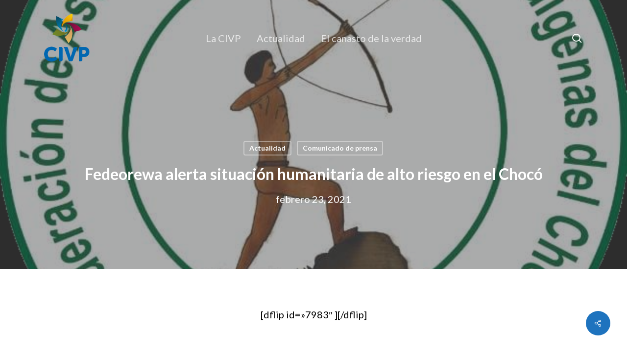

--- FILE ---
content_type: text/html; charset=UTF-8
request_url: https://verdadpacifico.org/fedeorewa-alerta-situacion-humanitaria-de-alto-riesgo-en-el-choco/
body_size: 26251
content:
<!doctype html>
<html lang="es" class="no-js">
<head>
	<meta charset="UTF-8">
	<meta name="viewport" content="width=device-width, initial-scale=1, maximum-scale=1, user-scalable=0"/><script data-cfasync="false" data-no-defer="1" data-no-minify="1" data-no-optimize="1">var ewww_webp_supported=!1;function check_webp_feature(A,e){var w;e=void 0!==e?e:function(){},ewww_webp_supported?e(ewww_webp_supported):((w=new Image).onload=function(){ewww_webp_supported=0<w.width&&0<w.height,e&&e(ewww_webp_supported)},w.onerror=function(){e&&e(!1)},w.src="data:image/webp;base64,"+{alpha:"UklGRkoAAABXRUJQVlA4WAoAAAAQAAAAAAAAAAAAQUxQSAwAAAARBxAR/Q9ERP8DAABWUDggGAAAABQBAJ0BKgEAAQAAAP4AAA3AAP7mtQAAAA=="}[A])}check_webp_feature("alpha");</script><script data-cfasync="false" data-no-defer="1" data-no-minify="1" data-no-optimize="1">var Arrive=function(c,w){"use strict";if(c.MutationObserver&&"undefined"!=typeof HTMLElement){var r,a=0,u=(r=HTMLElement.prototype.matches||HTMLElement.prototype.webkitMatchesSelector||HTMLElement.prototype.mozMatchesSelector||HTMLElement.prototype.msMatchesSelector,{matchesSelector:function(e,t){return e instanceof HTMLElement&&r.call(e,t)},addMethod:function(e,t,r){var a=e[t];e[t]=function(){return r.length==arguments.length?r.apply(this,arguments):"function"==typeof a?a.apply(this,arguments):void 0}},callCallbacks:function(e,t){t&&t.options.onceOnly&&1==t.firedElems.length&&(e=[e[0]]);for(var r,a=0;r=e[a];a++)r&&r.callback&&r.callback.call(r.elem,r.elem);t&&t.options.onceOnly&&1==t.firedElems.length&&t.me.unbindEventWithSelectorAndCallback.call(t.target,t.selector,t.callback)},checkChildNodesRecursively:function(e,t,r,a){for(var i,n=0;i=e[n];n++)r(i,t,a)&&a.push({callback:t.callback,elem:i}),0<i.childNodes.length&&u.checkChildNodesRecursively(i.childNodes,t,r,a)},mergeArrays:function(e,t){var r,a={};for(r in e)e.hasOwnProperty(r)&&(a[r]=e[r]);for(r in t)t.hasOwnProperty(r)&&(a[r]=t[r]);return a},toElementsArray:function(e){return e=void 0!==e&&("number"!=typeof e.length||e===c)?[e]:e}}),e=(l.prototype.addEvent=function(e,t,r,a){a={target:e,selector:t,options:r,callback:a,firedElems:[]};return this._beforeAdding&&this._beforeAdding(a),this._eventsBucket.push(a),a},l.prototype.removeEvent=function(e){for(var t,r=this._eventsBucket.length-1;t=this._eventsBucket[r];r--)e(t)&&(this._beforeRemoving&&this._beforeRemoving(t),(t=this._eventsBucket.splice(r,1))&&t.length&&(t[0].callback=null))},l.prototype.beforeAdding=function(e){this._beforeAdding=e},l.prototype.beforeRemoving=function(e){this._beforeRemoving=e},l),t=function(i,n){var o=new e,l=this,s={fireOnAttributesModification:!1};return o.beforeAdding(function(t){var e=t.target;e!==c.document&&e!==c||(e=document.getElementsByTagName("html")[0]);var r=new MutationObserver(function(e){n.call(this,e,t)}),a=i(t.options);r.observe(e,a),t.observer=r,t.me=l}),o.beforeRemoving(function(e){e.observer.disconnect()}),this.bindEvent=function(e,t,r){t=u.mergeArrays(s,t);for(var a=u.toElementsArray(this),i=0;i<a.length;i++)o.addEvent(a[i],e,t,r)},this.unbindEvent=function(){var r=u.toElementsArray(this);o.removeEvent(function(e){for(var t=0;t<r.length;t++)if(this===w||e.target===r[t])return!0;return!1})},this.unbindEventWithSelectorOrCallback=function(r){var a=u.toElementsArray(this),i=r,e="function"==typeof r?function(e){for(var t=0;t<a.length;t++)if((this===w||e.target===a[t])&&e.callback===i)return!0;return!1}:function(e){for(var t=0;t<a.length;t++)if((this===w||e.target===a[t])&&e.selector===r)return!0;return!1};o.removeEvent(e)},this.unbindEventWithSelectorAndCallback=function(r,a){var i=u.toElementsArray(this);o.removeEvent(function(e){for(var t=0;t<i.length;t++)if((this===w||e.target===i[t])&&e.selector===r&&e.callback===a)return!0;return!1})},this},i=new function(){var s={fireOnAttributesModification:!1,onceOnly:!1,existing:!1};function n(e,t,r){return!(!u.matchesSelector(e,t.selector)||(e._id===w&&(e._id=a++),-1!=t.firedElems.indexOf(e._id)))&&(t.firedElems.push(e._id),!0)}var c=(i=new t(function(e){var t={attributes:!1,childList:!0,subtree:!0};return e.fireOnAttributesModification&&(t.attributes=!0),t},function(e,i){e.forEach(function(e){var t=e.addedNodes,r=e.target,a=[];null!==t&&0<t.length?u.checkChildNodesRecursively(t,i,n,a):"attributes"===e.type&&n(r,i)&&a.push({callback:i.callback,elem:r}),u.callCallbacks(a,i)})})).bindEvent;return i.bindEvent=function(e,t,r){t=void 0===r?(r=t,s):u.mergeArrays(s,t);var a=u.toElementsArray(this);if(t.existing){for(var i=[],n=0;n<a.length;n++)for(var o=a[n].querySelectorAll(e),l=0;l<o.length;l++)i.push({callback:r,elem:o[l]});if(t.onceOnly&&i.length)return r.call(i[0].elem,i[0].elem);setTimeout(u.callCallbacks,1,i)}c.call(this,e,t,r)},i},o=new function(){var a={};function i(e,t){return u.matchesSelector(e,t.selector)}var n=(o=new t(function(){return{childList:!0,subtree:!0}},function(e,r){e.forEach(function(e){var t=e.removedNodes,e=[];null!==t&&0<t.length&&u.checkChildNodesRecursively(t,r,i,e),u.callCallbacks(e,r)})})).bindEvent;return o.bindEvent=function(e,t,r){t=void 0===r?(r=t,a):u.mergeArrays(a,t),n.call(this,e,t,r)},o};d(HTMLElement.prototype),d(NodeList.prototype),d(HTMLCollection.prototype),d(HTMLDocument.prototype),d(Window.prototype);var n={};return s(i,n,"unbindAllArrive"),s(o,n,"unbindAllLeave"),n}function l(){this._eventsBucket=[],this._beforeAdding=null,this._beforeRemoving=null}function s(e,t,r){u.addMethod(t,r,e.unbindEvent),u.addMethod(t,r,e.unbindEventWithSelectorOrCallback),u.addMethod(t,r,e.unbindEventWithSelectorAndCallback)}function d(e){e.arrive=i.bindEvent,s(i,e,"unbindArrive"),e.leave=o.bindEvent,s(o,e,"unbindLeave")}}(window,void 0),ewww_webp_supported=!1;function check_webp_feature(e,t){var r;ewww_webp_supported?t(ewww_webp_supported):((r=new Image).onload=function(){ewww_webp_supported=0<r.width&&0<r.height,t(ewww_webp_supported)},r.onerror=function(){t(!1)},r.src="data:image/webp;base64,"+{alpha:"UklGRkoAAABXRUJQVlA4WAoAAAAQAAAAAAAAAAAAQUxQSAwAAAARBxAR/Q9ERP8DAABWUDggGAAAABQBAJ0BKgEAAQAAAP4AAA3AAP7mtQAAAA==",animation:"UklGRlIAAABXRUJQVlA4WAoAAAASAAAAAAAAAAAAQU5JTQYAAAD/////AABBTk1GJgAAAAAAAAAAAAAAAAAAAGQAAABWUDhMDQAAAC8AAAAQBxAREYiI/gcA"}[e])}function ewwwLoadImages(e){if(e){for(var t=document.querySelectorAll(".batch-image img, .image-wrapper a, .ngg-pro-masonry-item a, .ngg-galleria-offscreen-seo-wrapper a"),r=0,a=t.length;r<a;r++)ewwwAttr(t[r],"data-src",t[r].getAttribute("data-webp")),ewwwAttr(t[r],"data-thumbnail",t[r].getAttribute("data-webp-thumbnail"));for(var i=document.querySelectorAll("div.woocommerce-product-gallery__image"),r=0,a=i.length;r<a;r++)ewwwAttr(i[r],"data-thumb",i[r].getAttribute("data-webp-thumb"))}for(var n=document.querySelectorAll("video"),r=0,a=n.length;r<a;r++)ewwwAttr(n[r],"poster",e?n[r].getAttribute("data-poster-webp"):n[r].getAttribute("data-poster-image"));for(var o,l=document.querySelectorAll("img.ewww_webp_lazy_load"),r=0,a=l.length;r<a;r++)e&&(ewwwAttr(l[r],"data-lazy-srcset",l[r].getAttribute("data-lazy-srcset-webp")),ewwwAttr(l[r],"data-srcset",l[r].getAttribute("data-srcset-webp")),ewwwAttr(l[r],"data-lazy-src",l[r].getAttribute("data-lazy-src-webp")),ewwwAttr(l[r],"data-src",l[r].getAttribute("data-src-webp")),ewwwAttr(l[r],"data-orig-file",l[r].getAttribute("data-webp-orig-file")),ewwwAttr(l[r],"data-medium-file",l[r].getAttribute("data-webp-medium-file")),ewwwAttr(l[r],"data-large-file",l[r].getAttribute("data-webp-large-file")),null!=(o=l[r].getAttribute("srcset"))&&!1!==o&&o.includes("R0lGOD")&&ewwwAttr(l[r],"src",l[r].getAttribute("data-lazy-src-webp"))),l[r].className=l[r].className.replace(/\bewww_webp_lazy_load\b/,"");for(var s=document.querySelectorAll(".ewww_webp"),r=0,a=s.length;r<a;r++)e?(ewwwAttr(s[r],"srcset",s[r].getAttribute("data-srcset-webp")),ewwwAttr(s[r],"src",s[r].getAttribute("data-src-webp")),ewwwAttr(s[r],"data-orig-file",s[r].getAttribute("data-webp-orig-file")),ewwwAttr(s[r],"data-medium-file",s[r].getAttribute("data-webp-medium-file")),ewwwAttr(s[r],"data-large-file",s[r].getAttribute("data-webp-large-file")),ewwwAttr(s[r],"data-large_image",s[r].getAttribute("data-webp-large_image")),ewwwAttr(s[r],"data-src",s[r].getAttribute("data-webp-src"))):(ewwwAttr(s[r],"srcset",s[r].getAttribute("data-srcset-img")),ewwwAttr(s[r],"src",s[r].getAttribute("data-src-img"))),s[r].className=s[r].className.replace(/\bewww_webp\b/,"ewww_webp_loaded");window.jQuery&&jQuery.fn.isotope&&jQuery.fn.imagesLoaded&&(jQuery(".fusion-posts-container-infinite").imagesLoaded(function(){jQuery(".fusion-posts-container-infinite").hasClass("isotope")&&jQuery(".fusion-posts-container-infinite").isotope()}),jQuery(".fusion-portfolio:not(.fusion-recent-works) .fusion-portfolio-wrapper").imagesLoaded(function(){jQuery(".fusion-portfolio:not(.fusion-recent-works) .fusion-portfolio-wrapper").isotope()}))}function ewwwWebPInit(e){ewwwLoadImages(e),ewwwNggLoadGalleries(e),document.arrive(".ewww_webp",function(){ewwwLoadImages(e)}),document.arrive(".ewww_webp_lazy_load",function(){ewwwLoadImages(e)}),document.arrive("videos",function(){ewwwLoadImages(e)}),"loading"==document.readyState?document.addEventListener("DOMContentLoaded",ewwwJSONParserInit):("undefined"!=typeof galleries&&ewwwNggParseGalleries(e),ewwwWooParseVariations(e))}function ewwwAttr(e,t,r){null!=r&&!1!==r&&e.setAttribute(t,r)}function ewwwJSONParserInit(){"undefined"!=typeof galleries&&check_webp_feature("alpha",ewwwNggParseGalleries),check_webp_feature("alpha",ewwwWooParseVariations)}function ewwwWooParseVariations(e){if(e)for(var t=document.querySelectorAll("form.variations_form"),r=0,a=t.length;r<a;r++){var i=t[r].getAttribute("data-product_variations"),n=!1;try{for(var o in i=JSON.parse(i))void 0!==i[o]&&void 0!==i[o].image&&(void 0!==i[o].image.src_webp&&(i[o].image.src=i[o].image.src_webp,n=!0),void 0!==i[o].image.srcset_webp&&(i[o].image.srcset=i[o].image.srcset_webp,n=!0),void 0!==i[o].image.full_src_webp&&(i[o].image.full_src=i[o].image.full_src_webp,n=!0),void 0!==i[o].image.gallery_thumbnail_src_webp&&(i[o].image.gallery_thumbnail_src=i[o].image.gallery_thumbnail_src_webp,n=!0),void 0!==i[o].image.thumb_src_webp&&(i[o].image.thumb_src=i[o].image.thumb_src_webp,n=!0));n&&ewwwAttr(t[r],"data-product_variations",JSON.stringify(i))}catch(e){}}}function ewwwNggParseGalleries(e){if(e)for(var t in galleries){var r=galleries[t];galleries[t].images_list=ewwwNggParseImageList(r.images_list)}}function ewwwNggLoadGalleries(e){e&&document.addEventListener("ngg.galleria.themeadded",function(e,t){window.ngg_galleria._create_backup=window.ngg_galleria.create,window.ngg_galleria.create=function(e,t){var r=$(e).data("id");return galleries["gallery_"+r].images_list=ewwwNggParseImageList(galleries["gallery_"+r].images_list),window.ngg_galleria._create_backup(e,t)}})}function ewwwNggParseImageList(e){for(var t in e){var r=e[t];if(void 0!==r["image-webp"]&&(e[t].image=r["image-webp"],delete e[t]["image-webp"]),void 0!==r["thumb-webp"]&&(e[t].thumb=r["thumb-webp"],delete e[t]["thumb-webp"]),void 0!==r.full_image_webp&&(e[t].full_image=r.full_image_webp,delete e[t].full_image_webp),void 0!==r.srcsets)for(var a in r.srcsets)nggSrcset=r.srcsets[a],void 0!==r.srcsets[a+"-webp"]&&(e[t].srcsets[a]=r.srcsets[a+"-webp"],delete e[t].srcsets[a+"-webp"]);if(void 0!==r.full_srcsets)for(var i in r.full_srcsets)nggFSrcset=r.full_srcsets[i],void 0!==r.full_srcsets[i+"-webp"]&&(e[t].full_srcsets[i]=r.full_srcsets[i+"-webp"],delete e[t].full_srcsets[i+"-webp"])}return e}check_webp_feature("alpha",ewwwWebPInit);</script><meta name='robots' content='index, follow, max-image-preview:large, max-snippet:-1, max-video-preview:-1'/>
	<style>img:is([sizes="auto" i], [sizes^="auto," i]) {contain-intrinsic-size:3000px 1500px}</style>
	
	<!-- This site is optimized with the Yoast SEO plugin v26.7 - https://yoast.com/wordpress/plugins/seo/ -->
	<title>Fedeorewa alerta situación humanitaria de alto riesgo en el Chocó</title>
	<meta name="description" content="Desplazamiento, confinamiento, torturas, amenazas, retenes ilegales que nopermiten el ingreso y egreso de los miembros de una comunidad."/>
	<link rel="canonical" href="https://verdadpacifico.org/fedeorewa-alerta-situacion-humanitaria-de-alto-riesgo-en-el-choco/"/>
	<meta property="og:locale" content="es_ES"/>
	<meta property="og:type" content="article"/>
	<meta property="og:title" content="Fedeorewa alerta situación humanitaria de alto riesgo en el Chocó"/>
	<meta property="og:description" content="Desplazamiento, confinamiento, torturas, amenazas, retenes ilegales que nopermiten el ingreso y egreso de los miembros de una comunidad."/>
	<meta property="og:url" content="https://verdadpacifico.org/fedeorewa-alerta-situacion-humanitaria-de-alto-riesgo-en-el-choco/"/>
	<meta property="og:site_name" content="CIVP Comisión interétnica de la Verdad de la Región Pacífico"/>
	<meta property="article:published_time" content="2021-02-23T22:14:05+00:00"/>
	<meta property="article:modified_time" content="2024-11-09T17:16:51+00:00"/>
	<meta property="og:image" content="https://verdadpacifico.org/wp-content/uploads/2021/02/LOGOf.png"/>
	<meta property="og:image:width" content="640"/>
	<meta property="og:image:height" content="640"/>
	<meta property="og:image:type" content="image/png"/>
	<meta name="author" content="Editor CIVP"/>
	<meta name="twitter:card" content="summary_large_image"/>
	<meta name="twitter:label1" content="Escrito por"/>
	<meta name="twitter:data1" content="Editor CIVP"/>
	<meta name="twitter:label2" content="Tiempo de lectura"/>
	<meta name="twitter:data2" content="1 minuto"/>
	<script type="application/ld+json" class="yoast-schema-graph">{"@context":"https://schema.org","@graph":[{"@type":"Article","@id":"https://verdadpacifico.org/fedeorewa-alerta-situacion-humanitaria-de-alto-riesgo-en-el-choco/#article","isPartOf":{"@id":"https://verdadpacifico.org/fedeorewa-alerta-situacion-humanitaria-de-alto-riesgo-en-el-choco/"},"author":{"name":"Editor CIVP","@id":"https://verdadpacifico.org/#/schema/person/1ac9fb214ade6ededf4f89e8c69d2462"},"headline":"Fedeorewa alerta situación humanitaria de alto riesgo en el Chocó","datePublished":"2021-02-23T22:14:05+00:00","dateModified":"2024-11-09T17:16:51+00:00","mainEntityOfPage":{"@id":"https://verdadpacifico.org/fedeorewa-alerta-situacion-humanitaria-de-alto-riesgo-en-el-choco/"},"wordCount":14,"image":{"@id":"https://verdadpacifico.org/fedeorewa-alerta-situacion-humanitaria-de-alto-riesgo-en-el-choco/#primaryimage"},"thumbnailUrl":"https://verdadpacifico.org/wp-content/uploads/2021/02/LOGOf.png","keywords":["Alerta humanitaria","Chocó","CIVP","Crisis humanitaria del Chocó","Desplazamiento","FEDEOREWA"],"articleSection":["Actualidad","Comunicado de prensa"],"inLanguage":"es"},{"@type":"WebPage","@id":"https://verdadpacifico.org/fedeorewa-alerta-situacion-humanitaria-de-alto-riesgo-en-el-choco/","url":"https://verdadpacifico.org/fedeorewa-alerta-situacion-humanitaria-de-alto-riesgo-en-el-choco/","name":"Fedeorewa alerta situación humanitaria de alto riesgo en el Chocó","isPartOf":{"@id":"https://verdadpacifico.org/#website"},"primaryImageOfPage":{"@id":"https://verdadpacifico.org/fedeorewa-alerta-situacion-humanitaria-de-alto-riesgo-en-el-choco/#primaryimage"},"image":{"@id":"https://verdadpacifico.org/fedeorewa-alerta-situacion-humanitaria-de-alto-riesgo-en-el-choco/#primaryimage"},"thumbnailUrl":"https://verdadpacifico.org/wp-content/uploads/2021/02/LOGOf.png","datePublished":"2021-02-23T22:14:05+00:00","dateModified":"2024-11-09T17:16:51+00:00","author":{"@id":"https://verdadpacifico.org/#/schema/person/1ac9fb214ade6ededf4f89e8c69d2462"},"description":"Desplazamiento, confinamiento, torturas, amenazas, retenes ilegales que nopermiten el ingreso y egreso de los miembros de una comunidad.","breadcrumb":{"@id":"https://verdadpacifico.org/fedeorewa-alerta-situacion-humanitaria-de-alto-riesgo-en-el-choco/#breadcrumb"},"inLanguage":"es","potentialAction":[{"@type":"ReadAction","target":["https://verdadpacifico.org/fedeorewa-alerta-situacion-humanitaria-de-alto-riesgo-en-el-choco/"]}]},{"@type":"ImageObject","inLanguage":"es","@id":"https://verdadpacifico.org/fedeorewa-alerta-situacion-humanitaria-de-alto-riesgo-en-el-choco/#primaryimage","url":"https://verdadpacifico.org/wp-content/uploads/2021/02/LOGOf.png","contentUrl":"https://verdadpacifico.org/wp-content/uploads/2021/02/LOGOf.png","width":640,"height":640},{"@type":"BreadcrumbList","@id":"https://verdadpacifico.org/fedeorewa-alerta-situacion-humanitaria-de-alto-riesgo-en-el-choco/#breadcrumb","itemListElement":[{"@type":"ListItem","position":1,"name":"Home","item":"https://verdadpacifico.org/"},{"@type":"ListItem","position":2,"name":"Fedeorewa alerta situación humanitaria de alto riesgo en el Chocó"}]},{"@type":"WebSite","@id":"https://verdadpacifico.org/#website","url":"https://verdadpacifico.org/","name":"CIVP Comisión interétnica de la Verdad de la Región Pacífico","description":"Verdad Pacífico","potentialAction":[{"@type":"SearchAction","target":{"@type":"EntryPoint","urlTemplate":"https://verdadpacifico.org/?s={search_term_string}"},"query-input":{"@type":"PropertyValueSpecification","valueRequired":true,"valueName":"search_term_string"}}],"inLanguage":"es"},{"@type":"Person","@id":"https://verdadpacifico.org/#/schema/person/1ac9fb214ade6ededf4f89e8c69d2462","name":"Editor CIVP","url":"https://verdadpacifico.org/author/editor-civp/"}]}</script>
	<!-- / Yoast SEO plugin. -->


<link rel='dns-prefetch' href='//fonts.googleapis.com'/>
<link rel="alternate" type="application/rss+xml" title="CIVP Comisión interétnica de la Verdad de la Región Pacífico &raquo; Feed" href="https://verdadpacifico.org/feed/"/>
<link rel="alternate" type="application/rss+xml" title="CIVP Comisión interétnica de la Verdad de la Región Pacífico &raquo; Feed de los comentarios" href="https://verdadpacifico.org/comments/feed/"/>
<script type="text/javascript">//<![CDATA[
window._wpemojiSettings={"baseUrl":"https:\/\/s.w.org\/images\/core\/emoji\/16.0.1\/72x72\/","ext":".png","svgUrl":"https:\/\/s.w.org\/images\/core\/emoji\/16.0.1\/svg\/","svgExt":".svg","source":{"concatemoji":"https:\/\/verdadpacifico.org\/wp-includes\/js\/wp-emoji-release.min.js?ver=6.8.3"}};!function(s,n){var o,i,e;function c(e){try{var t={supportTests:e,timestamp:(new Date).valueOf()};sessionStorage.setItem(o,JSON.stringify(t))}catch(e){}}function p(e,t,n){e.clearRect(0,0,e.canvas.width,e.canvas.height),e.fillText(t,0,0);var t=new Uint32Array(e.getImageData(0,0,e.canvas.width,e.canvas.height).data),a=(e.clearRect(0,0,e.canvas.width,e.canvas.height),e.fillText(n,0,0),new Uint32Array(e.getImageData(0,0,e.canvas.width,e.canvas.height).data));return t.every(function(e,t){return e===a[t]})}function u(e,t){e.clearRect(0,0,e.canvas.width,e.canvas.height),e.fillText(t,0,0);for(var n=e.getImageData(16,16,1,1),a=0;a<n.data.length;a++)if(0!==n.data[a])return!1;return!0}function f(e,t,n,a){switch(t){case"flag":return n(e,"\ud83c\udff3\ufe0f\u200d\u26a7\ufe0f","\ud83c\udff3\ufe0f\u200b\u26a7\ufe0f")?!1:!n(e,"\ud83c\udde8\ud83c\uddf6","\ud83c\udde8\u200b\ud83c\uddf6")&&!n(e,"\ud83c\udff4\udb40\udc67\udb40\udc62\udb40\udc65\udb40\udc6e\udb40\udc67\udb40\udc7f","\ud83c\udff4\u200b\udb40\udc67\u200b\udb40\udc62\u200b\udb40\udc65\u200b\udb40\udc6e\u200b\udb40\udc67\u200b\udb40\udc7f");case"emoji":return!a(e,"\ud83e\udedf")}return!1}function g(e,t,n,a){var r="undefined"!=typeof WorkerGlobalScope&&self instanceof WorkerGlobalScope?new OffscreenCanvas(300,150):s.createElement("canvas"),o=r.getContext("2d",{willReadFrequently:!0}),i=(o.textBaseline="top",o.font="600 32px Arial",{});return e.forEach(function(e){i[e]=t(o,e,n,a)}),i}function t(e){var t=s.createElement("script");t.src=e,t.defer=!0,s.head.appendChild(t)}"undefined"!=typeof Promise&&(o="wpEmojiSettingsSupports",i=["flag","emoji"],n.supports={everything:!0,everythingExceptFlag:!0},e=new Promise(function(e){s.addEventListener("DOMContentLoaded",e,{once:!0})}),new Promise(function(t){var n=function(){try{var e=JSON.parse(sessionStorage.getItem(o));if("object"==typeof e&&"number"==typeof e.timestamp&&(new Date).valueOf()<e.timestamp+604800&&"object"==typeof e.supportTests)return e.supportTests}catch(e){}return null}();if(!n){if("undefined"!=typeof Worker&&"undefined"!=typeof OffscreenCanvas&&"undefined"!=typeof URL&&URL.createObjectURL&&"undefined"!=typeof Blob)try{var e="postMessage("+g.toString()+"("+[JSON.stringify(i),f.toString(),p.toString(),u.toString()].join(",")+"));",a=new Blob([e],{type:"text/javascript"}),r=new Worker(URL.createObjectURL(a),{name:"wpTestEmojiSupports"});return void(r.onmessage=function(e){c(n=e.data),r.terminate(),t(n)})}catch(e){}c(n=g(i,f,p,u))}t(n)}).then(function(e){for(var t in e)n.supports[t]=e[t],n.supports.everything=n.supports.everything&&n.supports[t],"flag"!==t&&(n.supports.everythingExceptFlag=n.supports.everythingExceptFlag&&n.supports[t]);n.supports.everythingExceptFlag=n.supports.everythingExceptFlag&&!n.supports.flag,n.DOMReady=!1,n.readyCallback=function(){n.DOMReady=!0}}).then(function(){return e}).then(function(){var e;n.supports.everything||(n.readyCallback(),(e=n.source||{}).concatemoji?t(e.concatemoji):e.wpemoji&&e.twemoji&&(t(e.twemoji),t(e.wpemoji)))}))}((window,document),window._wpemojiSettings);
//]]></script>
<style id='wp-emoji-styles-inline-css' type='text/css'>img.wp-smiley,img.emoji{display:inline!important;border:none!important;box-shadow:none!important;height:1em!important;width:1em!important;margin:0 .07em!important;vertical-align:-.1em!important;background:none!important;padding:0!important}</style>
<link rel='stylesheet' id='wp-block-library-css' href='https://verdadpacifico.org/wp-includes/css/dist/block-library/A.style.min.css,qver=6.8.3.pagespeed.cf.6w6iIy5A4f.css' type='text/css' media='all'/>
<style id='global-styles-inline-css' type='text/css'>:root{--wp--preset--aspect-ratio--square:1;--wp--preset--aspect-ratio--4-3: 4/3;--wp--preset--aspect-ratio--3-4: 3/4;--wp--preset--aspect-ratio--3-2: 3/2;--wp--preset--aspect-ratio--2-3: 2/3;--wp--preset--aspect-ratio--16-9: 16/9;--wp--preset--aspect-ratio--9-16: 9/16;--wp--preset--color--black:#000;--wp--preset--color--cyan-bluish-gray:#abb8c3;--wp--preset--color--white:#fff;--wp--preset--color--pale-pink:#f78da7;--wp--preset--color--vivid-red:#cf2e2e;--wp--preset--color--luminous-vivid-orange:#ff6900;--wp--preset--color--luminous-vivid-amber:#fcb900;--wp--preset--color--light-green-cyan:#7bdcb5;--wp--preset--color--vivid-green-cyan:#00d084;--wp--preset--color--pale-cyan-blue:#8ed1fc;--wp--preset--color--vivid-cyan-blue:#0693e3;--wp--preset--color--vivid-purple:#9b51e0;--wp--preset--gradient--vivid-cyan-blue-to-vivid-purple:linear-gradient(135deg,rgba(6,147,227,1) 0%,#9b51e0 100%);--wp--preset--gradient--light-green-cyan-to-vivid-green-cyan:linear-gradient(135deg,#7adcb4 0%,#00d082 100%);--wp--preset--gradient--luminous-vivid-amber-to-luminous-vivid-orange:linear-gradient(135deg,rgba(252,185,0,1) 0%,rgba(255,105,0,1) 100%);--wp--preset--gradient--luminous-vivid-orange-to-vivid-red:linear-gradient(135deg,rgba(255,105,0,1) 0%,#cf2e2e 100%);--wp--preset--gradient--very-light-gray-to-cyan-bluish-gray:linear-gradient(135deg,#eee 0%,#a9b8c3 100%);--wp--preset--gradient--cool-to-warm-spectrum:linear-gradient(135deg,#4aeadc 0%,#9778d1 20%,#cf2aba 40%,#ee2c82 60%,#fb6962 80%,#fef84c 100%);--wp--preset--gradient--blush-light-purple:linear-gradient(135deg,#ffceec 0%,#9896f0 100%);--wp--preset--gradient--blush-bordeaux:linear-gradient(135deg,#fecda5 0%,#fe2d2d 50%,#6b003e 100%);--wp--preset--gradient--luminous-dusk:linear-gradient(135deg,#ffcb70 0%,#c751c0 50%,#4158d0 100%);--wp--preset--gradient--pale-ocean:linear-gradient(135deg,#fff5cb 0%,#b6e3d4 50%,#33a7b5 100%);--wp--preset--gradient--electric-grass:linear-gradient(135deg,#caf880 0%,#71ce7e 100%);--wp--preset--gradient--midnight:linear-gradient(135deg,#020381 0%,#2874fc 100%);--wp--preset--font-size--small:13px;--wp--preset--font-size--medium:20px;--wp--preset--font-size--large:36px;--wp--preset--font-size--x-large:42px;--wp--preset--spacing--20:.44rem;--wp--preset--spacing--30:.67rem;--wp--preset--spacing--40:1rem;--wp--preset--spacing--50:1.5rem;--wp--preset--spacing--60:2.25rem;--wp--preset--spacing--70:3.38rem;--wp--preset--spacing--80:5.06rem;--wp--preset--shadow--natural:6px 6px 9px rgba(0,0,0,.2);--wp--preset--shadow--deep:12px 12px 50px rgba(0,0,0,.4);--wp--preset--shadow--sharp:6px 6px 0 rgba(0,0,0,.2);--wp--preset--shadow--outlined:6px 6px 0 -3px rgba(255,255,255,1) , 6px 6px rgba(0,0,0,1);--wp--preset--shadow--crisp:6px 6px 0 rgba(0,0,0,1)}:root{--wp--style--global--content-size:1300px;--wp--style--global--wide-size:1300px}:where(body) {margin:0}.wp-site-blocks>.alignleft{float:left;margin-right:2em}.wp-site-blocks>.alignright{float:right;margin-left:2em}.wp-site-blocks>.aligncenter{justify-content:center;margin-left:auto;margin-right:auto}:where(.is-layout-flex){gap:.5em}:where(.is-layout-grid){gap:.5em}.is-layout-flow>.alignleft{float:left;margin-inline-start:0;margin-inline-end:2em}.is-layout-flow>.alignright{float:right;margin-inline-start:2em;margin-inline-end:0}.is-layout-flow>.aligncenter{margin-left:auto!important;margin-right:auto!important}.is-layout-constrained>.alignleft{float:left;margin-inline-start:0;margin-inline-end:2em}.is-layout-constrained>.alignright{float:right;margin-inline-start:2em;margin-inline-end:0}.is-layout-constrained>.aligncenter{margin-left:auto!important;margin-right:auto!important}.is-layout-constrained > :where(:not(.alignleft):not(.alignright):not(.alignfull)){max-width:var(--wp--style--global--content-size);margin-left:auto!important;margin-right:auto!important}.is-layout-constrained>.alignwide{max-width:var(--wp--style--global--wide-size)}body .is-layout-flex{display:flex}.is-layout-flex{flex-wrap:wrap;align-items:center}.is-layout-flex > :is(*, div){margin:0}body .is-layout-grid{display:grid}.is-layout-grid > :is(*, div){margin:0}body{padding-top:0;padding-right:0;padding-bottom:0;padding-left:0}:root :where(.wp-element-button, .wp-block-button__link){background-color:#32373c;border-width:0;color:#fff;font-family:inherit;font-size:inherit;line-height:inherit;padding: calc(0.667em + 2px) calc(1.333em + 2px);text-decoration:none}.has-black-color{color:var(--wp--preset--color--black)!important}.has-cyan-bluish-gray-color{color:var(--wp--preset--color--cyan-bluish-gray)!important}.has-white-color{color:var(--wp--preset--color--white)!important}.has-pale-pink-color{color:var(--wp--preset--color--pale-pink)!important}.has-vivid-red-color{color:var(--wp--preset--color--vivid-red)!important}.has-luminous-vivid-orange-color{color:var(--wp--preset--color--luminous-vivid-orange)!important}.has-luminous-vivid-amber-color{color:var(--wp--preset--color--luminous-vivid-amber)!important}.has-light-green-cyan-color{color:var(--wp--preset--color--light-green-cyan)!important}.has-vivid-green-cyan-color{color:var(--wp--preset--color--vivid-green-cyan)!important}.has-pale-cyan-blue-color{color:var(--wp--preset--color--pale-cyan-blue)!important}.has-vivid-cyan-blue-color{color:var(--wp--preset--color--vivid-cyan-blue)!important}.has-vivid-purple-color{color:var(--wp--preset--color--vivid-purple)!important}.has-black-background-color{background-color:var(--wp--preset--color--black)!important}.has-cyan-bluish-gray-background-color{background-color:var(--wp--preset--color--cyan-bluish-gray)!important}.has-white-background-color{background-color:var(--wp--preset--color--white)!important}.has-pale-pink-background-color{background-color:var(--wp--preset--color--pale-pink)!important}.has-vivid-red-background-color{background-color:var(--wp--preset--color--vivid-red)!important}.has-luminous-vivid-orange-background-color{background-color:var(--wp--preset--color--luminous-vivid-orange)!important}.has-luminous-vivid-amber-background-color{background-color:var(--wp--preset--color--luminous-vivid-amber)!important}.has-light-green-cyan-background-color{background-color:var(--wp--preset--color--light-green-cyan)!important}.has-vivid-green-cyan-background-color{background-color:var(--wp--preset--color--vivid-green-cyan)!important}.has-pale-cyan-blue-background-color{background-color:var(--wp--preset--color--pale-cyan-blue)!important}.has-vivid-cyan-blue-background-color{background-color:var(--wp--preset--color--vivid-cyan-blue)!important}.has-vivid-purple-background-color{background-color:var(--wp--preset--color--vivid-purple)!important}.has-black-border-color{border-color:var(--wp--preset--color--black)!important}.has-cyan-bluish-gray-border-color{border-color:var(--wp--preset--color--cyan-bluish-gray)!important}.has-white-border-color{border-color:var(--wp--preset--color--white)!important}.has-pale-pink-border-color{border-color:var(--wp--preset--color--pale-pink)!important}.has-vivid-red-border-color{border-color:var(--wp--preset--color--vivid-red)!important}.has-luminous-vivid-orange-border-color{border-color:var(--wp--preset--color--luminous-vivid-orange)!important}.has-luminous-vivid-amber-border-color{border-color:var(--wp--preset--color--luminous-vivid-amber)!important}.has-light-green-cyan-border-color{border-color:var(--wp--preset--color--light-green-cyan)!important}.has-vivid-green-cyan-border-color{border-color:var(--wp--preset--color--vivid-green-cyan)!important}.has-pale-cyan-blue-border-color{border-color:var(--wp--preset--color--pale-cyan-blue)!important}.has-vivid-cyan-blue-border-color{border-color:var(--wp--preset--color--vivid-cyan-blue)!important}.has-vivid-purple-border-color{border-color:var(--wp--preset--color--vivid-purple)!important}.has-vivid-cyan-blue-to-vivid-purple-gradient-background{background:var(--wp--preset--gradient--vivid-cyan-blue-to-vivid-purple)!important}.has-light-green-cyan-to-vivid-green-cyan-gradient-background{background:var(--wp--preset--gradient--light-green-cyan-to-vivid-green-cyan)!important}.has-luminous-vivid-amber-to-luminous-vivid-orange-gradient-background{background:var(--wp--preset--gradient--luminous-vivid-amber-to-luminous-vivid-orange)!important}.has-luminous-vivid-orange-to-vivid-red-gradient-background{background:var(--wp--preset--gradient--luminous-vivid-orange-to-vivid-red)!important}.has-very-light-gray-to-cyan-bluish-gray-gradient-background{background:var(--wp--preset--gradient--very-light-gray-to-cyan-bluish-gray)!important}.has-cool-to-warm-spectrum-gradient-background{background:var(--wp--preset--gradient--cool-to-warm-spectrum)!important}.has-blush-light-purple-gradient-background{background:var(--wp--preset--gradient--blush-light-purple)!important}.has-blush-bordeaux-gradient-background{background:var(--wp--preset--gradient--blush-bordeaux)!important}.has-luminous-dusk-gradient-background{background:var(--wp--preset--gradient--luminous-dusk)!important}.has-pale-ocean-gradient-background{background:var(--wp--preset--gradient--pale-ocean)!important}.has-electric-grass-gradient-background{background:var(--wp--preset--gradient--electric-grass)!important}.has-midnight-gradient-background{background:var(--wp--preset--gradient--midnight)!important}.has-small-font-size{font-size:var(--wp--preset--font-size--small)!important}.has-medium-font-size{font-size:var(--wp--preset--font-size--medium)!important}.has-large-font-size{font-size:var(--wp--preset--font-size--large)!important}.has-x-large-font-size{font-size:var(--wp--preset--font-size--x-large)!important}:where(.wp-block-post-template.is-layout-flex){gap:1.25em}:where(.wp-block-post-template.is-layout-grid){gap:1.25em}:where(.wp-block-columns.is-layout-flex){gap:2em}:where(.wp-block-columns.is-layout-grid){gap:2em}:root :where(.wp-block-pullquote){font-size:1.5em;line-height:1.6}</style>
<link rel='stylesheet' id='contact-form-7-css' href='https://verdadpacifico.org/wp-content/plugins/contact-form-7/includes/css/A.styles.css,qver=6.1.4.pagespeed.cf.bY4dTi-wnh.css' type='text/css' media='all'/>
<style id='collapscore-css-css' media='all'>.collapseomatic,.colomat_trigger,.collapseall,.expandall,.setall{cursor:pointer}.colomat-swap{display:none}.maptastic{position:absolute!important;left:-10000px!important;display:block!important;max-width:9999px}.com_edit_link{margin:0;padding:0;font-size:1.2rem;width:100%;text-align:right}</style>
<style id='collapscore-css-inline-css' type='text/css'>.my_button{color:#07d;font-size:24px}.greybar{border:1px dotted #000;padding:12px;background-position:98% center;background-color:#fff}</style>
<link rel='stylesheet' id='collapseomatic-css-css' href='https://verdadpacifico.org/wp-content/plugins/jquery-collapse-o-matic/css/light_style.css?ver=1.6' type='text/css' media='all'/>
<link rel='stylesheet' id='salient-social-css' href='https://verdadpacifico.org/wp-content/plugins/salient-social/css/A.style.css,qver=1.2.2.pagespeed.cf.g_E__mxZjl.css' type='text/css' media='all'/>
<style id='salient-social-inline-css' type='text/css'>.sharing-default-minimal .nectar-love.loved,body .nectar-social[data-color-override="override"].fixed>a:before,body .nectar-social[data-color-override="override"].fixed .nectar-social-inner a,.sharing-default-minimal .nectar-social[data-color-override="override"] .nectar-social-inner a:hover,.nectar-social.vertical[data-color-override="override"] .nectar-social-inner a:hover{background-color:#1e73be}.nectar-social.hover .nectar-love.loved,.nectar-social.hover>.nectar-love-button a:hover,.nectar-social[data-color-override="override"].hover>div a:hover,#single-below-header .nectar-social[data-color-override="override"].hover>div a:hover,.nectar-social[data-color-override="override"].hover .share-btn:hover,.sharing-default-minimal .nectar-social[data-color-override="override"] .nectar-social-inner a{border-color:#1e73be}#single-below-header .nectar-social.hover .nectar-love.loved i,
  #single-below-header .nectar-social.hover[data-color-override="override"] a:hover,
  #single-below-header .nectar-social.hover[data-color-override="override"] a:hover i,
  #single-below-header .nectar-social.hover .nectar-love-button a:hover i,
  .nectar-love:hover i,
  .hover .nectar-love:hover .total_loves,
  .nectar-love.loved i,
  .nectar-social.hover .nectar-love.loved .total_loves,
  .nectar-social.hover .share-btn:hover, 
  .nectar-social[data-color-override="override"].hover .nectar-social-inner a:hover,
  .nectar-social[data-color-override="override"].hover > div:hover span,
  .sharing-default-minimal .nectar-social[data-color-override="override"] .nectar-social-inner a:not(:hover) i,
  .sharing-default-minimal .nectar-social[data-color-override="override"] .nectar-social-inner a:not(:hover) {color:#1e73be}</style>
<link rel='stylesheet' id='font-awesome-css' href='https://verdadpacifico.org/wp-content/themes/salient/css/A.font-awesome-legacy.min.css,qver=4.7.1.pagespeed.cf.eE43GI24Jh.css' type='text/css' media='all'/>
<link rel='stylesheet' id='salient-grid-system-css' href='https://verdadpacifico.org/wp-content/themes/salient/css/build/grid-system.css,qver=17.3.0.pagespeed.ce.O7iXHoBFOH.css' type='text/css' media='all'/>
<link rel='stylesheet' id='main-styles-css' href='https://verdadpacifico.org/wp-content/themes/salient/css/build/style.css?ver=17.3.0' type='text/css' media='all'/>
<style id='nectar-header-layout-centered-menu-css' media='all'>#header-outer[data-format=centered-menu] #top .span_9,#header-outer[data-format=centered-menu] #top .span_9 .sf-menu:not(.buttons){left:0;position:relative;text-align:center;width:100%;z-index:1}#header-outer[data-format=centered-menu] #top nav>.sf-menu>li{float:none;display:inline-block}#header-outer[data-format=centered-menu] #top nav>.sf-menu>.megamenu{position:static}#header-outer[data-format=centered-menu] #top nav>.sf-menu>li ul{text-align:left}#header-outer[data-format=centered-menu] #top .span_3,#header-outer[data-format=centered-menu] #top nav>.buttons{z-index:10;position:absolute}#header-outer[data-format=centered-menu] #top .span_3{left:0}#header-outer[data-format=centered-menu] .logo-spacing{visibility:hidden;pointer-events:none;z-index:-100}@media only screen and (max-width:999px){#header-outer[data-format=centered-menu] .logo-spacing{display:none}}#header-outer[data-format=centered-menu] .logo-spacing img{margin-bottom:0}#header-outer[data-format=centered-menu] #top .span_3{position:relative;margin-right:0}#header-outer[data-format=centered-menu] #top .span_9,#header-outer[data-format=centered-menu] #top .span_9 .sf-menu:not(.buttons){position:static}#header-outer[data-format=centered-menu] #top .span_9,#header-outer[data-format=centered-menu] #top .span_9 nav{-webkit-flex-grow:1;-moz-flex-grow:1;-ms-flex-positive:1;-ms-flex-grow:1;flex-grow:1}#header-outer[data-format=centered-menu] #top .span_3,#header-outer[data-format=centered-menu] #top nav>.buttons{height:100%}@media only screen and (max-width:999px){#header-outer[data-format=centered-menu] #top .span_9{text-align:right;z-index:10000;left:auto}}</style>
<link rel='stylesheet' id='nectar-header-perma-transparent-css' href='https://verdadpacifico.org/wp-content/themes/salient/css/build/header/header-perma-transparent.css,qver=17.3.0.pagespeed.ce.WYb1oOjhmU.css' type='text/css' media='all'/>
<link rel='stylesheet' id='nectar-single-styles-css' href='https://verdadpacifico.org/wp-content/themes/salient/css/build/single.css,qver=17.3.0.pagespeed.ce.IosT8US58W.css' type='text/css' media='all'/>
<link rel='stylesheet' id='nectar-cf7-css' href='https://verdadpacifico.org/wp-content/themes/salient/css/build/third-party/cf7.css,qver=17.3.0.pagespeed.ce.wcJ6R2Ky_h.css' type='text/css' media='all'/>
<link rel='stylesheet' id='nectar_default_font_open_sans-css' href='https://fonts.googleapis.com/css?family=Open+Sans%3A300%2C400%2C600%2C700&#038;subset=latin%2Clatin-ext' type='text/css' media='all'/>
<link rel='stylesheet' id='responsive-css' href='https://verdadpacifico.org/wp-content/themes/salient/css/build/responsive.css,qver=17.3.0.pagespeed.ce.sGnsY_PsrU.css' type='text/css' media='all'/>
<link rel='stylesheet' id='skin-material-css' href='https://verdadpacifico.org/wp-content/themes/salient/css/build/skin-material.css,qver=17.3.0.pagespeed.ce.jaWvEnYC02.css' type='text/css' media='all'/>
<link rel='stylesheet' id='salient-wp-menu-dynamic-css' href='https://verdadpacifico.org/wp-content/uploads/salient/A.menu-dynamic.css,qver=33506.pagespeed.cf.sKeZyYpDfV.css' type='text/css' media='all'/>
<link rel='stylesheet' id='nectar-widget-posts-css' href='https://verdadpacifico.org/wp-content/themes/salient/css/build/elements/widget-nectar-posts.css,qver=17.3.0.pagespeed.ce._IG3xeJUUx.css' type='text/css' media='all'/>
<link rel='stylesheet' id='dynamic-css-css' href='https://verdadpacifico.org/wp-content/themes/salient/css/A.salient-dynamic-styles.css,qver=63270.pagespeed.cf.Vp2Sc7Qt_f.css' type='text/css' media='all'/>
<style id='dynamic-css-inline-css' type='text/css'>#page-header-bg[data-post-hs="default_minimal"] .inner-wrap{text-align:center}#page-header-bg[data-post-hs="default_minimal"] .inner-wrap>a,.material #page-header-bg.fullscreen-header .inner-wrap>a{color:#fff;font-weight:600;border:var(--nectar-border-thickness) solid rgba(255,255,255,.4);padding:4px 10px;margin:5px 6px 0 5px;display:inline-block;transition:all .2s ease;-webkit-transition:all .2s ease;font-size:14px;line-height:18px}body.material #page-header-bg.fullscreen-header .inner-wrap>a{margin-bottom:15px}body.material #page-header-bg.fullscreen-header .inner-wrap>a{border:none;padding:6px 10px}body[data-button-style^="rounded"] #page-header-bg[data-post-hs="default_minimal"] .inner-wrap>a,body[data-button-style^="rounded"].material #page-header-bg.fullscreen-header .inner-wrap>a{border-radius:100px}body.single [data-post-hs="default_minimal"] #single-below-header span,body.single .heading-title[data-header-style="default_minimal"] #single-below-header span{line-height:14px}#page-header-bg[data-post-hs="default_minimal"] #single-below-header{text-align:center;position:relative;z-index:100}#page-header-bg[data-post-hs="default_minimal"] #single-below-header span{float:none;display:inline-block}#page-header-bg[data-post-hs="default_minimal"] .inner-wrap>a:hover,#page-header-bg[data-post-hs="default_minimal"] .inner-wrap>a:focus{border-color:transparent}#page-header-bg.fullscreen-header .avatar,#page-header-bg[data-post-hs="default_minimal"] .avatar{border-radius:100%}#page-header-bg.fullscreen-header .meta-author span,#page-header-bg[data-post-hs="default_minimal"] .meta-author span{display:block}#page-header-bg.fullscreen-header .meta-author img{margin-bottom:0;height:50px;width:auto}#page-header-bg[data-post-hs="default_minimal"] .meta-author img{margin-bottom:0;height:40px;width:auto}#page-header-bg[data-post-hs="default_minimal"] .author-section{position:absolute;bottom:30px}#page-header-bg.fullscreen-header .meta-author,#page-header-bg[data-post-hs="default_minimal"] .meta-author{font-size:18px}#page-header-bg.fullscreen-header .author-section .meta-date,#page-header-bg[data-post-hs="default_minimal"] .author-section .meta-date{font-size:12px;color:rgba(255,255,255,.8)}#page-header-bg.fullscreen-header .author-section .meta-date i{font-size:12px}#page-header-bg[data-post-hs="default_minimal"] .author-section .meta-date i{font-size:11px;line-height:14px}#page-header-bg[data-post-hs="default_minimal"] .author-section .avatar-post-info{position:relative;top:-5px}#page-header-bg.fullscreen-header .author-section a,#page-header-bg[data-post-hs="default_minimal"] .author-section a{display:block;margin-bottom:-2px}#page-header-bg[data-post-hs="default_minimal"] .author-section a{font-size:14px;line-height:14px}#page-header-bg.fullscreen-header .author-section a:hover,#page-header-bg[data-post-hs="default_minimal"] .author-section a:hover{color:rgba(255,255,255,.85)!important}#page-header-bg.fullscreen-header .author-section,#page-header-bg[data-post-hs="default_minimal"] .author-section{width:100%;z-index:10;text-align:center}#page-header-bg.fullscreen-header .author-section{margin-top:25px}#page-header-bg.fullscreen-header .author-section span,#page-header-bg[data-post-hs="default_minimal"] .author-section span{padding-left:0;line-height:20px;font-size:20px}#page-header-bg.fullscreen-header .author-section .avatar-post-info,#page-header-bg[data-post-hs="default_minimal"] .author-section .avatar-post-info{margin-left:10px}#page-header-bg.fullscreen-header .author-section .avatar-post-info,#page-header-bg.fullscreen-header .author-section .meta-author,#page-header-bg[data-post-hs="default_minimal"] .author-section .avatar-post-info,#page-header-bg[data-post-hs="default_minimal"] .author-section .meta-author{text-align:left;display:inline-block;top:9px}@media only screen and (min-width:690px) and (max-width:999px){body.single-post #page-header-bg[data-post-hs="default_minimal"]{padding-top:10%;padding-bottom:10%}}@media only screen and (max-width:690px){#ajax-content-wrap #page-header-bg[data-post-hs="default_minimal"] #single-below-header span:not(.rich-snippet-hidden),#ajax-content-wrap .row.heading-title[data-header-style="default_minimal"] .col.section-title span.meta-category{display:inline-block}.container-wrap[data-remove-post-comment-number="0"][data-remove-post-author="0"][data-remove-post-date="0"] .heading-title[data-header-style="default_minimal"] #single-below-header>span,#page-header-bg[data-post-hs="default_minimal"] .span_6[data-remove-post-comment-number="0"][data-remove-post-author="0"][data-remove-post-date="0"] #single-below-header>span{padding:0 8px}.container-wrap[data-remove-post-comment-number="0"][data-remove-post-author="0"][data-remove-post-date="0"] .heading-title[data-header-style="default_minimal"] #single-below-header span,#page-header-bg[data-post-hs="default_minimal"] .span_6[data-remove-post-comment-number="0"][data-remove-post-author="0"][data-remove-post-date="0"] #single-below-header span{font-size:13px;line-height:10px}.material #page-header-bg.fullscreen-header .author-section{margin-top:5px}#page-header-bg.fullscreen-header .author-section{bottom:20px}#page-header-bg.fullscreen-header .author-section .meta-date:not(.updated){margin-top:-4px;display:block}#page-header-bg.fullscreen-header .author-section .avatar-post-info{margin:10px 0 0 0}}#page-header-bg h1,#page-header-bg .subheader,.nectar-box-roll .overlaid-content h1,.nectar-box-roll .overlaid-content .subheader,#page-header-bg #portfolio-nav a i,body .section-title #portfolio-nav a:hover i,.page-header-no-bg h1,.page-header-no-bg span,#page-header-bg #portfolio-nav a i,#page-header-bg span,#page-header-bg #single-below-header a:hover,#page-header-bg #single-below-header a:focus,#page-header-bg.fullscreen-header .author-section a{color:#fff!important}body #page-header-bg .pinterest-share i,body #page-header-bg .facebook-share i,body #page-header-bg .linkedin-share i,body #page-header-bg .twitter-share i,body #page-header-bg .google-plus-share i,body #page-header-bg .icon-salient-heart,body #page-header-bg .icon-salient-heart-2{color:#fff}#page-header-bg[data-post-hs="default_minimal"] .inner-wrap > a:not(:hover){color:#fff;border-color:rgba(255,255,255,.4)}.single #page-header-bg #single-below-header>span{border-color:rgba(255,255,255,.4)}body .section-title #portfolio-nav a:hover i{opacity:.75}.single #page-header-bg .blog-title #single-meta .nectar-social.hover>div a,.single #page-header-bg .blog-title #single-meta>div a,.single #page-header-bg .blog-title #single-meta ul .n-shortcode a,#page-header-bg .blog-title #single-meta .nectar-social.hover .share-btn{border-color:rgba(255,255,255,.4)}.single #page-header-bg .blog-title #single-meta .nectar-social.hover > div a:hover,#page-header-bg .blog-title #single-meta .nectar-social.hover .share-btn:hover,.single #page-header-bg .blog-title #single-meta div > a:hover,.single #page-header-bg .blog-title #single-meta ul .n-shortcode a:hover,.single #page-header-bg .blog-title #single-meta ul li:not(.meta-share-count):hover > a{border-color:rgba(255,255,255,1)}.single #page-header-bg #single-meta div span,.single #page-header-bg #single-meta>div a,.single #page-header-bg #single-meta>div i{color:#fff!important}.single #page-header-bg #single-meta ul .meta-share-count .nectar-social a i{color:rgba(255,255,255,.7)!important}.single #page-header-bg #single-meta ul .meta-share-count .nectar-social a:hover i{color:rgba(255,255,255,1)!important}.no-rgba #header-space{display:none}@media only screen and (max-width:999px){body #header-space[data-header-mobile-fixed="1"]{display:none}#header-outer[data-mobile-fixed="false"]{position:absolute}body:not(.nectar-no-flex-height) #header-space[data-secondary-header-display="full"]:not([data-header-mobile-fixed="false"]){display:block!important;margin-bottom:-106px}#header-space[data-secondary-header-display="full"][data-header-mobile-fixed="false"]{display:none}}@media only screen and (min-width:1000px){#header-space{display:none}.nectar-slider-wrap.first-section,.parallax_slider_outer.first-section,.full-width-content.first-section,.parallax_slider_outer.first-section .swiper-slide .content,.nectar-slider-wrap.first-section .swiper-slide .content,#page-header-bg,.nder-page-header,#page-header-wrap,.full-width-section.first-section{margin-top:0!important}body #page-header-bg,body #page-header-wrap{height:156px}body #search-outer{z-index:100000}#page-header-wrap.fullscreen-header,#page-header-wrap.fullscreen-header #page-header-bg,html:not(.nectar-box-roll-loaded) .nectar-box-roll > #page-header-bg.fullscreen-header,.nectar_fullscreen_zoom_recent_projects,#nectar_fullscreen_rows:not(.afterLoaded) > div{height:100vh}.wpb_row.vc_row-o-full-height.top-level,.wpb_row.vc_row-o-full-height.top-level>.col.span_12{min-height:100vh}#page-header-bg[data-alignment-v="middle"] .span_6 .inner-wrap,#page-header-bg[data-alignment-v="top"] .span_6 .inner-wrap,.blog-archive-header.color-bg .container{padding-top:153px}#page-header-wrap.container #page-header-bg .span_6 .inner-wrap{padding-top:0}.nectar-slider-wrap[data-fullscreen="true"]:not(.loaded),.nectar-slider-wrap[data-fullscreen="true"]:not(.loaded) .swiper-container{height:calc(100vh + 2px)!important}.admin-bar .nectar-slider-wrap[data-fullscreen="true"]:not(.loaded),.admin-bar .nectar-slider-wrap[data-fullscreen="true"]:not(.loaded) .swiper-container{height:calc(100vh - 30px)!important}}@media only screen and (max-width:999px){#page-header-bg[data-alignment-v="middle"]:not(.fullscreen-header) .span_6 .inner-wrap,#page-header-bg[data-alignment-v="top"] .span_6 .inner-wrap,.blog-archive-header.color-bg .container{padding-top:90px}.vc_row.top-level.full-width-section:not(.full-width-ns) > .span_12,#page-header-bg[data-alignment-v="bottom"] .span_6 .inner-wrap{padding-top:80px}}@media only screen and (max-width:690px){.vc_row.top-level.full-width-section:not(.full-width-ns) > .span_12{padding-top:90px}.vc_row.top-level.full-width-content .nectar-recent-posts-single_featured .recent-post-container>.inner-wrap{padding-top:80px}}@media only screen and (max-width:999px){.full-width-ns .nectar-slider-wrap .swiper-slide[data-y-pos="middle"] .content,.full-width-ns .nectar-slider-wrap .swiper-slide[data-y-pos="top"] .content{padding-top:30px}.using-mobile-browser #nectar_fullscreen_rows:not(.afterLoaded):not([data-mobile-disable="on"]) > div{height:calc(100vh - 76px)}.using-mobile-browser .wpb_row.vc_row-o-full-height.top-level,.using-mobile-browser .wpb_row.vc_row-o-full-height.top-level>.col.span_12,[data-permanent-transparent="1"].using-mobile-browser .wpb_row.vc_row-o-full-height.top-level,[data-permanent-transparent="1"].using-mobile-browser .wpb_row.vc_row-o-full-height.top-level>.col.span_12{min-height:calc(100vh - 76px)}html:not(.nectar-box-roll-loaded) .nectar-box-roll > #page-header-bg.fullscreen-header,.nectar_fullscreen_zoom_recent_projects,.nectar-slider-wrap[data-fullscreen="true"]:not(.loaded),.nectar-slider-wrap[data-fullscreen="true"]:not(.loaded) .swiper-container,#nectar_fullscreen_rows:not(.afterLoaded):not([data-mobile-disable="on"]) > div{height:calc(100vh - 1px)}.wpb_row.vc_row-o-full-height.top-level,.wpb_row.vc_row-o-full-height.top-level>.col.span_12{min-height:calc(100vh - 1px)}[data-bg-header="true"][data-permanent-transparent="1"] #page-header-wrap.fullscreen-header,[data-bg-header="true"][data-permanent-transparent="1"] #page-header-wrap.fullscreen-header #page-header-bg,html:not(.nectar-box-roll-loaded) [data-bg-header="true"][data-permanent-transparent="1"] .nectar-box-roll > #page-header-bg.fullscreen-header,[data-bg-header="true"][data-permanent-transparent="1"] .nectar_fullscreen_zoom_recent_projects,[data-permanent-transparent="1"] .nectar-slider-wrap[data-fullscreen="true"]:not(.loaded),[data-permanent-transparent="1"] .nectar-slider-wrap[data-fullscreen="true"]:not(.loaded) .swiper-container{height:100vh}[data-permanent-transparent="1"] .wpb_row.vc_row-o-full-height.top-level,[data-permanent-transparent="1"] .wpb_row.vc_row-o-full-height.top-level>.col.span_12{min-height:100vh}body[data-transparent-header="false"] #ajax-content-wrap.no-scroll{min-height:calc(100vh - 1px);height:calc(100vh - 1px)}}.screen-reader-text,.nectar-skip-to-content:not(:focus){border:0;clip:rect(1px,1px,1px,1px);clip-path:inset(50%);height:1px;margin:-1px;overflow:hidden;padding:0;position:absolute!important;width:1px;word-wrap:normal!important}.row .col img:not([srcset]){width:auto}.row .col img.img-with-animation.nectar-lazy:not([srcset]){width:100%}.comment-wrap,#author-bio{display:none}.archive.author .row .col.section-title span,.archive.category .row .col.section-title span,.archive.tag .row .col.section-title span,.archive.date .row .col.section-title span{padding-left:0;display:none}</style>
<link rel='stylesheet' id='redux-google-fonts-salient_redux-css' href='https://fonts.googleapis.com/css?family=Lato%3A400%2C700%2C400italic&#038;subset=latin&#038;ver=6.8.3' type='text/css' media='all'/>
<script type="text/javascript" src="https://verdadpacifico.org/wp-includes/js/jquery/jquery.min.js,qver=3.7.1.pagespeed.jm.PoWN7KAtLT.js" id="jquery-core-js"></script>
<script type="text/javascript" src="https://verdadpacifico.org/wp-includes/js/jquery/jquery-migrate.min.js,qver=3.4.1.pagespeed.jm.bhhu-RahTI.js" id="jquery-migrate-js"></script>
<script></script><link rel="https://api.w.org/" href="https://verdadpacifico.org/wp-json/"/><link rel="alternate" title="JSON" type="application/json" href="https://verdadpacifico.org/wp-json/wp/v2/posts/7023"/><link rel="EditURI" type="application/rsd+xml" title="RSD" href="https://verdadpacifico.org/xmlrpc.php?rsd"/>
<meta name="generator" content="WordPress 6.8.3"/>
<link rel='shortlink' href='https://verdadpacifico.org/?p=7023'/>
<link rel="alternate" title="oEmbed (JSON)" type="application/json+oembed" href="https://verdadpacifico.org/wp-json/oembed/1.0/embed?url=https%3A%2F%2Fverdadpacifico.org%2Ffedeorewa-alerta-situacion-humanitaria-de-alto-riesgo-en-el-choco%2F"/>
<link rel="alternate" title="oEmbed (XML)" type="text/xml+oembed" href="https://verdadpacifico.org/wp-json/oembed/1.0/embed?url=https%3A%2F%2Fverdadpacifico.org%2Ffedeorewa-alerta-situacion-humanitaria-de-alto-riesgo-en-el-choco%2F&#038;format=xml"/>
	<link rel="preconnect" href="https://fonts.googleapis.com">
	<link rel="preconnect" href="https://fonts.gstatic.com">
	<script type="text/javascript">var root=document.getElementsByTagName("html")[0];root.setAttribute("class","js");</script><meta name="generator" content="Powered by WPBakery Page Builder - drag and drop page builder for WordPress."/>
<noscript><style>.lazyload[data-src]{display:none!important}</style></noscript><style>.lazyload{background-image:none!important}.lazyload:before{background-image:none!important}</style><style>.wp-block-gallery.is-cropped .blocks-gallery-item picture{height:100%;width:100%}</style>	<style id="egf-frontend-styles" type="text/css">h3{font-family:'Georgia',sans-serif;font-style:normal;font-weight:400;text-transform:none}p{}h1{}h2{}h4{}h5{}h6{}</style>
	<noscript><style>.wpb_animate_when_almost_visible{opacity:1}</style></noscript></head><body class="wp-singular post-template-default single single-post postid-7023 single-format-standard wp-theme-salient material wpb-js-composer js-comp-ver-8.4.1 vc_responsive" data-footer-reveal="false" data-footer-reveal-shadow="none" data-header-format="centered-menu" data-body-border="off" data-boxed-style="" data-header-breakpoint="1000" data-dropdown-style="minimal" data-cae="easeOutCubic" data-cad="750" data-megamenu-width="contained" data-aie="none" data-ls="fancybox" data-apte="standard" data-hhun="1" data-fancy-form-rcs="default" data-form-style="default" data-form-submit="regular" data-is="minimal" data-button-style="slightly_rounded_shadow" data-user-account-button="false" data-flex-cols="true" data-col-gap="default" data-header-inherit-rc="false" data-header-search="true" data-animated-anchors="true" data-ajax-transitions="false" data-full-width-header="false" data-slide-out-widget-area="true" data-slide-out-widget-area-style="slide-out-from-right" data-user-set-ocm="off" data-loading-animation="none" data-bg-header="true" data-responsive="1" data-ext-responsive="true" data-ext-padding="90" data-header-resize="0" data-header-color="custom" data-cart="false" data-remove-m-parallax="" data-remove-m-video-bgs="" data-m-animate="0" data-force-header-trans-color="light" data-smooth-scrolling="0" data-permanent-transparent="1">
<script data-cfasync="false" data-no-defer="1" data-no-minify="1" data-no-optimize="1">if(typeof ewww_webp_supported==="undefined"){var ewww_webp_supported=!1}if(ewww_webp_supported){document.body.classList.add("webp-support")}</script>
	
	<script type="text/javascript">(function(window,document){document.documentElement.classList.remove("no-js");if(navigator.userAgent.match(/(Android|iPod|iPhone|iPad|BlackBerry|IEMobile|Opera Mini)/)){document.body.className+=" using-mobile-browser mobile ";}if(navigator.userAgent.match(/Mac/)&&navigator.maxTouchPoints&&navigator.maxTouchPoints>2){document.body.className+=" using-ios-device ";}if(!("ontouchstart"in window)){var body=document.querySelector("body");var winW=window.innerWidth;var bodyW=body.clientWidth;if(winW>bodyW+4){body.setAttribute("style","--scroll-bar-w: "+(winW-bodyW-4)+"px");}else{body.setAttribute("style","--scroll-bar-w: 0px");}}})(window,document);</script><a href="#ajax-content-wrap" class="nectar-skip-to-content">Skip to main content</a><div class="ocm-effect-wrap"><div class="ocm-effect-wrap-inner">	<div id="header-outer" data-has-menu="true" data-has-buttons="yes" data-header-button_style="hover_scale" data-using-pr-menu="false" data-mobile-fixed="false" data-ptnm="false" data-lhe="animated_underline" data-user-set-bg="#ffffff" data-format="centered-menu" data-permanent-transparent="1" data-megamenu-rt="0" data-remove-fixed="1" data-header-resize="0" data-cart="false" data-transparency-option="" data-box-shadow="small" data-shrink-num="6" data-using-secondary="0" data-using-logo="1" data-logo-height="100" data-m-logo-height="80" data-padding="28" data-full-width="false" data-condense="false" data-transparent-header="true" data-transparent-shadow-helper="false" data-remove-border="true" class="transparent">
		
<div id="search-outer" class="nectar">
	<div id="search">
		<div class="container">
			 <div id="search-box">
				 <div class="inner-wrap">
					 <div class="col span_12">
						  <form role="search" action="https://verdadpacifico.org/" method="GET">
														 <input type="text" name="s" value="" aria-label="Search" placeholder="Search"/>
							 
						<span>Hit enter to search or ESC to close</span>
												</form>
					</div><!--/span_12-->
				</div><!--/inner-wrap-->
			 </div><!--/search-box-->
			 <div id="close"><a href="#" role="button"><span class="screen-reader-text">Close Search</span>
				<span class="close-wrap"> <span class="close-line close-line1" role="presentation"></span> <span class="close-line close-line2" role="presentation"></span> </span>				 </a></div>
		 </div><!--/container-->
	</div><!--/search-->
</div><!--/search-outer-->

<header id="top" role="banner">
	<div class="container">
		<div class="row">
			<div class="col span_3">
								<a id="logo" href="https://verdadpacifico.org" data-supplied-ml-starting-dark="false" data-supplied-ml-starting="false" data-supplied-ml="false">
					<picture><source srcset="https://verdadpacifico.org/wp-content/uploads/2023/03/Logo-CIVP-png-e1611154007339-1.png.webp 1x, https://verdadpacifico.org/wp-content/uploads/2023/03/Logo-CIVP-png-e1611154007339-1.png.webp 2x" type="image/webp"><img class="stnd skip-lazy default-logo dark-version" width="570" height="610" alt="CIVP Comisión interétnica de la Verdad de la Región Pacífico" src="https://verdadpacifico.org/wp-content/uploads/2023/03/xLogo-CIVP-png-e1611154007339-1.png.pagespeed.ic.tf0x8zS6Fh.webp" srcset="https://verdadpacifico.org/wp-content/uploads/2023/03/xLogo-CIVP-png-e1611154007339-1.png.pagespeed.ic.tf0x8zS6Fh.webp 1x, https://verdadpacifico.org/wp-content/uploads/2023/03/xLogo-CIVP-png-e1611154007339-1.png.pagespeed.ic.tf0x8zS6Fh.webp 2x" data-eio="p"/></picture><picture><source srcset="https://verdadpacifico.org/wp-content/uploads/2020/12/Logo-CIVP-png-e1611154007339.png.webp 1x, https://verdadpacifico.org/wp-content/uploads/2020/12/Logo-CIVP-png-e1611154007339.png.webp 2x" type="image/webp"><img class="starting-logo skip-lazy default-logo" width="570" height="610" alt="CIVP Comisión interétnica de la Verdad de la Región Pacífico" src="https://verdadpacifico.org/wp-content/uploads/2020/12/xLogo-CIVP-png-e1611154007339.png.pagespeed.ic.tf0x8zS6Fh.webp" srcset="https://verdadpacifico.org/wp-content/uploads/2020/12/Logo-CIVP-png-e1611154007339.png 1x, https://verdadpacifico.org/wp-content/uploads/2020/12/Logo-CIVP-png-e1611154007339.png 2x" data-eio="p"/></picture>				</a>
							</div><!--/span_3-->

			<div class="col span_9 col_last">
									<div class="nectar-mobile-only mobile-header"><div class="inner"></div></div>
									<a class="mobile-search" href="#searchbox"><span class="nectar-icon icon-salient-search" aria-hidden="true"></span><span class="screen-reader-text">search</span></a>
														<div class="slide-out-widget-area-toggle mobile-icon slide-out-from-right" data-custom-color="false" data-icon-animation="simple-transform">
						<div> <a href="#slide-out-widget-area" role="button" aria-label="Navigation Menu" aria-expanded="false" class="closed">
							<span class="screen-reader-text">Menu</span><span aria-hidden="true"> <i class="lines-button x2"> <i class="lines"></i> </i> </span>						</a></div>
					</div>
				
									<nav aria-label="Main Menu">
													<ul class="sf-menu">
								<li id="menu-item-429" class="menu-item menu-item-type-custom menu-item-object-custom menu-item-has-children nectar-regular-menu-item menu-item-429"><a href="#" aria-haspopup="true" aria-expanded="false"><span class="menu-title-text">La CIVP</span></a>
<ul class="sub-menu">
	<li id="menu-item-409" class="menu-item menu-item-type-post_type menu-item-object-page nectar-regular-menu-item menu-item-409"><a href="https://verdadpacifico.org/mandato/"><span class="menu-title-text">Mandato</span></a></li>
	<li id="menu-item-6591" class="menu-item menu-item-type-post_type menu-item-object-page nectar-regular-menu-item menu-item-6591"><a href="https://verdadpacifico.org/estructura/"><span class="menu-title-text">Estructura</span></a></li>
	<li id="menu-item-6588" class="menu-item menu-item-type-post_type menu-item-object-page nectar-regular-menu-item menu-item-6588"><a href="https://verdadpacifico.org/organigrama/"><span class="menu-title-text">Organigrama</span></a></li>
	<li id="menu-item-6589" class="menu-item menu-item-type-post_type menu-item-object-page nectar-regular-menu-item menu-item-6589"><a href="https://verdadpacifico.org/aliados/"><span class="menu-title-text">Aliados</span></a></li>
	<li id="menu-item-6590" class="menu-item menu-item-type-post_type menu-item-object-page nectar-regular-menu-item menu-item-6590"><a href="https://verdadpacifico.org/antecedentes-e-historia/"><span class="menu-title-text">Antecedentes e historia</span></a></li>
	<li id="menu-item-6592" class="menu-item menu-item-type-post_type menu-item-object-page nectar-regular-menu-item menu-item-6592"><a href="https://verdadpacifico.org/organizaciones/"><span class="menu-title-text">Organizaciones</span></a></li>
	<li id="menu-item-6666" class="menu-item menu-item-type-taxonomy menu-item-object-category nectar-regular-menu-item menu-item-6666"><a href="https://verdadpacifico.org/cat/comunicados/"><span class="menu-title-text">Comunicados</span></a></li>
	<li id="menu-item-6801" class="menu-item menu-item-type-post_type menu-item-object-page nectar-regular-menu-item menu-item-6801"><a href="https://verdadpacifico.org/preguntas-frecuentes/"><span class="menu-title-text">Preguntas frecuentes</span></a></li>
</ul>
</li>
<li id="menu-item-6667" class="menu-item menu-item-type-custom menu-item-object-custom menu-item-has-children nectar-regular-menu-item menu-item-6667"><a href="#" aria-haspopup="true" aria-expanded="false"><span class="menu-title-text">Actualidad</span></a>
<ul class="sub-menu">
	<li id="menu-item-6703" class="menu-item menu-item-type-post_type menu-item-object-page nectar-regular-menu-item menu-item-6703"><a href="https://verdadpacifico.org/actualidad/"><span class="menu-title-text">Actualidad</span></a></li>
	<li id="menu-item-6668" class="menu-item menu-item-type-taxonomy menu-item-object-category nectar-regular-menu-item menu-item-6668"><a href="https://verdadpacifico.org/cat/boletin/"><span class="menu-title-text">Boletín</span></a></li>
</ul>
</li>
<li id="menu-item-6644" class="menu-item menu-item-type-custom menu-item-object-custom menu-item-has-children nectar-regular-menu-item menu-item-6644"><a href="#" aria-haspopup="true" aria-expanded="false"><span class="menu-title-text">El canasto de la verdad</span></a>
<ul class="sub-menu">
	<li id="menu-item-8047" class="menu-item menu-item-type-taxonomy menu-item-object-category nectar-regular-menu-item menu-item-8047"><a href="https://verdadpacifico.org/cat/el-canasto-de-la-verdad/etnocidio-dano-al-territorio-y-perspectivas-de-armonizacion/"><span class="menu-title-text">Etnocidio, daño al territorio y perspectivas de armonización</span></a></li>
	<li id="menu-item-6646" class="menu-item menu-item-type-taxonomy menu-item-object-category nectar-regular-menu-item menu-item-6646"><a href="https://verdadpacifico.org/cat/el-canasto-de-la-verdad/documentos/"><span class="menu-title-text">Documentos</span></a></li>
	<li id="menu-item-6648" class="menu-item menu-item-type-taxonomy menu-item-object-category nectar-regular-menu-item menu-item-6648"><a href="https://verdadpacifico.org/cat/el-canasto-de-la-verdad/fotografias/"><span class="menu-title-text">Fotografías</span></a></li>
	<li id="menu-item-6647" class="menu-item menu-item-type-taxonomy menu-item-object-category nectar-regular-menu-item menu-item-6647"><a href="https://verdadpacifico.org/cat/el-canasto-de-la-verdad/videos/"><span class="menu-title-text">Videos</span></a></li>
	<li id="menu-item-6664" class="menu-item menu-item-type-taxonomy menu-item-object-category nectar-regular-menu-item menu-item-6664"><a href="https://verdadpacifico.org/cat/el-canasto-de-la-verdad/audios/"><span class="menu-title-text">Audios</span></a></li>
	<li id="menu-item-6758" class="menu-item menu-item-type-post_type menu-item-object-post nectar-regular-menu-item menu-item-6758"><a href="https://verdadpacifico.org/identidad-civp/"><span class="menu-title-text">Identidad CIVP</span></a></li>
</ul>
</li>
							</ul>
													<ul class="buttons sf-menu" data-user-set-ocm="off">

								<li id="search-btn"><div><a href="#searchbox"><span class="icon-salient-search" aria-hidden="true"></span><span class="screen-reader-text">search</span></a></div> </li>
							</ul>
						
					</nav>

					<div class="logo-spacing" data-using-image="true"><picture><source type="image/webp" data-srcset="https://verdadpacifico.org/wp-content/uploads/2023/03/Logo-CIVP-png-e1611154007339-1.png.webp"><img class="hidden-logo lazyload" alt="CIVP Comisión interétnica de la Verdad de la Región Pacífico" width="570" height="610" src="[data-uri]" data-eio="p" data-src="https://verdadpacifico.org/wp-content/uploads/2023/03/xLogo-CIVP-png-e1611154007339-1.png.pagespeed.ic.tf0x8zS6Fh.webp" decoding="async" data-eio-rwidth="570" data-eio-rheight="610"/></picture><noscript><img class="hidden-logo" alt="CIVP Comisión interétnica de la Verdad de la Región Pacífico" width="570" height="610" src="https://verdadpacifico.org/wp-content/uploads/2023/03/xLogo-CIVP-png-e1611154007339-1.png.pagespeed.ic.tf0x8zS6Fh.webp" data-eio="l"/></noscript></div>
				</div><!--/span_9-->

				
			</div><!--/row-->
					</div><!--/container-->
	</header>		
	</div>
		<div id="ajax-content-wrap">
<div id="page-header-wrap" data-animate-in-effect="none" data-midnight="light" class="" style="height: 550px;"><div id="page-header-bg" class="not-loaded  hentry" data-post-hs="default_minimal" data-padding-amt="normal" data-animate-in-effect="none" data-midnight="light" data-text-effect="" data-bg-pos="center" data-alignment="left" data-alignment-v="middle" data-parallax="0" data-height="550" style="height:550px;">					<div class="page-header-bg-image-wrap" id="nectar-page-header-p-wrap" data-parallax-speed="fast">
						<div class="page-header-bg-image lazyload" style="" data-back="https://verdadpacifico.org/wp-content/uploads/2021/02/LOGOf.png" data-back-webp="https://verdadpacifico.org/wp-content/uploads/2021/02/LOGOf.png.webp" data-back-webp="https://verdadpacifico.org/wp-content/uploads/2021/02/LOGOf.png.webp"></div>
					</div> 
				<div class="container"><picture><source type="image/webp" data-srcset="https://verdadpacifico.org/wp-content/uploads/2021/02/LOGOf.png.webp"><img loading="lazy" class="hidden-social-img lazyload" src="[data-uri]" alt="Fedeorewa alerta situación humanitaria de alto riesgo en el Chocó" style="display: none;" data-eio="p" data-src="https://verdadpacifico.org/wp-content/uploads/2021/02/LOGOf.png" decoding="async" data-eio-rwidth="640" data-eio-rheight="640"/></picture><noscript><img loading="lazy" class="hidden-social-img" src="https://verdadpacifico.org/wp-content/uploads/2021/02/LOGOf.png" alt="Fedeorewa alerta situación humanitaria de alto riesgo en el Chocó" style="display: none;" data-eio="l"/></noscript>
					<div class="row">
						<div class="col span_6 section-title blog-title" data-remove-post-date="0" data-remove-post-author="1" data-remove-post-comment-number="1">
							<div class="inner-wrap">

								<a class="actualidad" href="https://verdadpacifico.org/cat/actualidad/">Actualidad</a><a class="comunicado-de-prensa" href="https://verdadpacifico.org/cat/comunicado-de-prensa/">Comunicado de prensa</a>
								<h1 class="entry-title">Fedeorewa alerta situación humanitaria de alto riesgo en el Chocó</h1>

								

																	<div id="single-below-header" data-hide-on-mobile="false">
										<span class="meta-author vcard author"><span class="fn"><span class="author-leading">By</span> <a href="https://verdadpacifico.org/author/editor-civp/" title="Entradas de Editor CIVP" rel="author">Editor CIVP</a></span></span><span class="meta-date date published">febrero 23, 2021</span><span class="meta-date date updated rich-snippet-hidden">noviembre 9th, 2024</span><span class="meta-comment-count"><a href="https://verdadpacifico.org/fedeorewa-alerta-situacion-humanitaria-de-alto-riesgo-en-el-choco/#respond">No Comments</a></span>									</div><!--/single-below-header-->
						
											</div>

				</div><!--/section-title-->
							</div><!--/row-->

			


			</div>
</div>

</div>

<div class="container-wrap no-sidebar" data-midnight="dark" data-remove-post-date="0" data-remove-post-author="1" data-remove-post-comment-number="1">
	<div class="container main-content">

		
		<div class="row">

			
			<div class="post-area col  span_12 col_last" role="main">

			
<article id="post-7023" class="post-7023 post type-post status-publish format-standard has-post-thumbnail category-actualidad category-comunicado-de-prensa tag-alerta-humanitaria tag-choco tag-civp tag-crisis-humanitaria-del-choco tag-desplazamiento tag-fedeorewa">
  
  <div class="inner-wrap">

		<div class="post-content" data-hide-featured-media="0">
      
        <div class="content-inner"><p style="text-align: center;">[dflip id=»7983&#8243; ][/dflip]
</div>        
      </div><!--/post-content-->
      
    </div><!--/inner-wrap-->
    
</article>
<div id="author-bio" class="" data-has-tags="false">

	<div class="span_12">

		<div id="author-info">

	  <h3 class="nectar-link-underline-effect nectar-author-info-title"><span></span>

		<a href="https://verdadpacifico.org/author/editor-civp/">Editor CIVP</a>		</h3>
	  <p></p>

	</div>

	
	<div class="clear"></div>

	</div><!--/span_12-->

</div><!--/author-bio-->

		</div><!--/post-area-->

			
		</div><!--/row-->

		<div class="row">

			<div data-post-header-style="default_minimal" class="blog_next_prev_buttons vc_row-fluid wpb_row full-width-content standard_section" data-style="fullwidth_next_prev" data-midnight="light"><ul class="controls"><li class="previous-post "><div class="post-bg-img lazyload" style="" data-back="https://verdadpacifico.org/wp-content/uploads/2021/02/WhatsApp-Image-2021-02-26-at-2.19.10-PM.jpeg" data-back-webp="https://verdadpacifico.org/wp-content/uploads/2021/02/WhatsApp-Image-2021-02-26-at-2.19.10-PM.jpeg.webp" data-back-webp="https://verdadpacifico.org/wp-content/uploads/2021/02/WhatsApp-Image-2021-02-26-at-2.19.10-PM.jpeg.webp"></div><a href="https://verdadpacifico.org/mision-verificacion-buenaventura-civp/" aria-label="Misión verificación Buenaventura"></a><h3><span>Previous Post</span><span class="text">Misión verificación Buenaventura
						 <svg class="next-arrow" aria-hidden="true" xmlns="http://www.w3.org/2000/svg" xmlns:xlink="http://www.w3.org/1999/xlink" viewBox="0 0 39 12"><line class="top" x1="23" y1="-0.5" x2="29.5" y2="6.5" stroke="#ffffff;"></line><line class="bottom" x1="23" y1="12.5" x2="29.5" y2="5.5" stroke="#ffffff;"></line></svg><span class="line"></span></span></h3></li><li class="next-post "><div class="post-bg-img lazyload" style="" data-back="https://verdadpacifico.org/wp-content/uploads/2021/06/CEE_2834-scaled.jpg" data-back-webp="https://verdadpacifico.org/wp-content/uploads/2021/06/CEE_2834-scaled.jpg.webp" data-back-webp="https://verdadpacifico.org/wp-content/uploads/2021/06/CEE_2834-scaled.jpg.webp"></div><a href="https://verdadpacifico.org/pacto-por-la-vida-y-la-paz-subregion-valle/" aria-label="Pacto por la Vida y la Paz, Subregión Valle"></a><h3><span>Next Post</span><span class="text">Pacto por la Vida y la Paz, Subregión Valle
						 <svg class="next-arrow" aria-hidden="true" xmlns="http://www.w3.org/2000/svg" xmlns:xlink="http://www.w3.org/1999/xlink" viewBox="0 0 39 12"><line class="top" x1="23" y1="-0.5" x2="29.5" y2="6.5" stroke="#ffffff;"></line><line class="bottom" x1="23" y1="12.5" x2="29.5" y2="5.5" stroke="#ffffff;"></line></svg><span class="line"></span></span></h3></li></ul>
			 </div>

			 
			<div class="comments-section" data-author-bio="true">
				
<div class="comment-wrap " data-midnight="dark" data-comments-open="false">


			<!-- If comments are closed. -->
		<!--<p class="nocomments">Comments are closed.</p>-->

	


</div>			</div>

		</div><!--/row-->

	</div><!--/container main-content-->
	</div><!--/container-wrap-->

<div class="nectar-social fixed" data-position="" data-rm-love="0" data-color-override="override"><a href="#"><i class="icon-default-style steadysets-icon-share"></i></a><div class="nectar-social-inner"><a class='facebook-share nectar-sharing' href='#' title='Share this'> <i class='fa fa-facebook'></i> <span class='social-text'>Share</span> </a><a class='twitter-share nectar-sharing' href='#' title='Tweet this'> <i class='fa fa-twitter'></i> <span class='social-text'>Tweet</span> </a><a class='linkedin-share nectar-sharing' href='#' title='Share this'> <i class='fa fa-linkedin'></i> <span class='social-text'>Share</span> </a><a class='pinterest-share nectar-sharing' href='#' title='Pin this'> <i class='fa fa-pinterest'></i> <span class='social-text'>Pin</span> </a></div></div>
<div id="footer-outer" style="" data-midnight="light" data-cols="3" data-custom-color="true" data-disable-copyright="false" data-matching-section-color="false" data-copyright-line="false" data-using-bg-img="true" data-bg-img-overlay="0.6" data-full-width="false" data-using-widget-area="true" data-link-hover="default" role="contentinfo" class="lazyload" data-back="https://verdadpacifico.org/wp-content/uploads/2021/10/CEE_6741-scaled.jpg" data-back-webp="https://verdadpacifico.org/wp-content/uploads/2021/10/CEE_6741-scaled.jpg.webp" data-back-webp="https://verdadpacifico.org/wp-content/uploads/2021/10/CEE_6741-scaled.jpg.webp">
	
		
	<div id="footer-widgets" data-has-widgets="true" data-cols="3">
		
		<div class="container">
			
						
			<div class="row">
				
								
				<div class="col span_4">
					<div id="media_image-2" class="widget widget_media_image"><img class="image  lazyload" src="[data-uri]" alt="" width="250" height="210" decoding="async" data-src="https://2021.verdadpacifico.org/wp-content/uploads/2021/01/helvetica-condensed-italic-300x253.png" data-eio-rwidth="300" data-eio-rheight="253"/><noscript><img class="image " src="https://2021.verdadpacifico.org/wp-content/uploads/2021/01/helvetica-condensed-italic-300x253.png" alt="" width="250" height="210" decoding="async" data-eio="l"/></noscript></div>					</div>
					
											
						<div class="col span_4">
							<div id="media_image-3" class="widget widget_media_image"><h4>Apoya:</h4><a href="https://coordinaciondelpacifico.org/"><picture><source type="image/webp" data-srcset="https://verdadpacifico.org/wp-content/uploads/2022/05/CRPC-e1652901415758.png.webp"><img width="204" height="169" src="[data-uri]" class="image wp-image-7775  attachment-204x169 size-204x169 lazyload" alt="" style="max-width: 100%; height: auto;" title="Apoya:" decoding="async" data-eio="p" data-src="https://verdadpacifico.org/wp-content/uploads/2022/05/xCRPC-e1652901415758.png.pagespeed.ic.K7P_LrQdGD.webp" data-eio-rwidth="206" data-eio-rheight="171"/></picture><noscript><img width="204" height="169" src="https://verdadpacifico.org/wp-content/uploads/2022/05/xCRPC-e1652901415758.png.pagespeed.ic.K7P_LrQdGD.webp" class="image wp-image-7775  attachment-204x169 size-204x169" alt="" style="max-width: 100%; height: auto;" title="Apoya:" decoding="async" data-eio="l"/></noscript></a></div><div id="media_image-6" class="widget widget_media_image"><a href="https://hrev.org/"><picture><source type="image/webp" data-srcset="https://verdadpacifico.org/wp-content/uploads/2022/05/logo_hrev.png.webp"><img src="[data-uri]" class="image wp-image-7777  attachment-full size-full lazyload" alt="" style="max-width: 100%; height: auto;" decoding="async" data-eio="p" data-src="[data-uri]" data-eio-rwidth="163" data-eio-rheight="60"/></picture><noscript><img src="[data-uri]" class="image wp-image-7777  attachment-full size-full" alt="" style="max-width: 100%; height: auto;" decoding="async" data-eio="l"/></noscript></a></div><div id="media_image-9" class="widget widget_media_image"><a href="https://www.eda.admin.ch/bogota"><picture><source sizes='(max-width: 206px) 100vw, 206px' type="image/webp" data-srcset="https://verdadpacifico.org/wp-content/uploads/2022/05/Embajada-de-Suiza-300x167.jpg.webp 300w, https://verdadpacifico.org/wp-content/uploads/2022/05/Embajada-de-Suiza-768x427.jpg.webp 768w, https://verdadpacifico.org/wp-content/uploads/2022/05/Embajada-de-Suiza.jpg.webp 1024w"><img width="206" height="114" src="[data-uri]" class="image wp-image-7783  attachment-206x114 size-206x114 lazyload" alt="" style="max-width: 100%; height: auto;" decoding="async" data-eio="p" data-src="https://verdadpacifico.org/wp-content/uploads/2022/05/xEmbajada-de-Suiza-300x167.jpg.pagespeed.ic.-C2-bAlzwu.webp" data-srcset="https://verdadpacifico.org/wp-content/uploads/2022/05/Embajada-de-Suiza-300x167.jpg 300w, https://verdadpacifico.org/wp-content/uploads/2022/05/Embajada-de-Suiza-768x427.jpg 768w, https://verdadpacifico.org/wp-content/uploads/2022/05/Embajada-de-Suiza.jpg 1024w" data-sizes="auto" data-eio-rwidth="300" data-eio-rheight="167"/></picture><noscript><img width="206" height="114" src="https://verdadpacifico.org/wp-content/uploads/2022/05/xEmbajada-de-Suiza-300x167.jpg.pagespeed.ic.-C2-bAlzwu.webp" class="image wp-image-7783  attachment-206x114 size-206x114" alt="" style="max-width: 100%; height: auto;" decoding="async" srcset="https://verdadpacifico.org/wp-content/uploads/2022/05/xEmbajada-de-Suiza-300x167.jpg.pagespeed.ic.-C2-bAlzwu.webp 300w, https://verdadpacifico.org/wp-content/uploads/2022/05/xEmbajada-de-Suiza-768x427.jpg.pagespeed.ic.hsmcxpZcL8.webp 768w, https://verdadpacifico.org/wp-content/uploads/2022/05/xEmbajada-de-Suiza.jpg.pagespeed.ic.5n0RxhRvrG.webp 1024w" sizes="(max-width: 206px) 100vw, 206px" data-eio="l"/></noscript></a></div><div id="media_image-4" class="widget widget_media_image"><a href="https://pacipaz.org/"><picture><source type="image/webp" data-srcset="https://verdadpacifico.org/wp-content/uploads/2022/05/pacipaz-300x92-1-e1652901964224.png.webp"><img width="204" height="62" src="[data-uri]" class="image wp-image-7779  attachment-204x63 size-204x63 lazyload" alt="" style="max-width: 100%; height: auto;" decoding="async" data-eio="p" data-src="https://verdadpacifico.org/wp-content/uploads/2022/05/xpacipaz-300x92-1-e1652901964224.png.pagespeed.ic.DbuIAbuV6k.webp" data-eio-rwidth="206" data-eio-rheight="63"/></picture><noscript><img width="204" height="62" src="https://verdadpacifico.org/wp-content/uploads/2022/05/xpacipaz-300x92-1-e1652901964224.png.pagespeed.ic.DbuIAbuV6k.webp" class="image wp-image-7779  attachment-204x63 size-204x63" alt="" style="max-width: 100%; height: auto;" decoding="async" data-eio="l"/></noscript></a></div><div id="media_image-20" class="widget widget_media_image"><a href="https://bogota.diplo.de/co-es"><picture><source sizes='(max-width: 204px) 100vw, 204px' type="image/webp" data-srcset="https://verdadpacifico.org/wp-content/uploads/2022/05/embajada-de-Alemania-300x122.png.webp 300w, https://verdadpacifico.org/wp-content/uploads/2022/05/embajada-de-Alemania-350x143.png.webp 350w, https://verdadpacifico.org/wp-content/uploads/2022/05/embajada-de-Alemania.png.webp 352w"><img width="204" height="83" src="[data-uri]" class="image wp-image-7782  attachment-204x83 size-204x83 lazyload" alt="" style="max-width: 100%; height: auto;" decoding="async" data-eio="p" data-src="https://verdadpacifico.org/wp-content/uploads/2022/05/xembajada-de-Alemania-300x122.png.pagespeed.ic.MDS0KCEWUB.webp" data-srcset="https://verdadpacifico.org/wp-content/uploads/2022/05/embajada-de-Alemania-300x122.png 300w, https://verdadpacifico.org/wp-content/uploads/2022/05/embajada-de-Alemania-350x143.png 350w, https://verdadpacifico.org/wp-content/uploads/2022/05/embajada-de-Alemania.png 352w" data-sizes="auto" data-eio-rwidth="300" data-eio-rheight="122"/></picture><noscript><img width="204" height="83" src="https://verdadpacifico.org/wp-content/uploads/2022/05/xembajada-de-Alemania-300x122.png.pagespeed.ic.MDS0KCEWUB.webp" class="image wp-image-7782  attachment-204x83 size-204x83" alt="" style="max-width: 100%; height: auto;" decoding="async" srcset="https://verdadpacifico.org/wp-content/uploads/2022/05/xembajada-de-Alemania-300x122.png.pagespeed.ic.MDS0KCEWUB.webp 300w, https://verdadpacifico.org/wp-content/uploads/2022/05/xembajada-de-Alemania-350x143.png.pagespeed.ic.j7yaculVcy.webp 350w, https://verdadpacifico.org/wp-content/uploads/2022/05/xembajada-de-Alemania.png.pagespeed.ic.9EPyvRhmqp.webp 352w" sizes="(max-width: 204px) 100vw, 204px" data-eio="l"/></noscript></a></div><div id="media_image-21" class="widget widget_media_image"><a href="https://www.mundubat.org/"><img width="206" height="55" src="[data-uri]" class="image wp-image-7780  attachment-206x55 size-206x55 lazyload" alt="" style="max-width: 100%; height: auto;" decoding="async" data-src="https://verdadpacifico.org/wp-content/uploads/2022/05/logo-mundubat.svg" data-eio-rwidth="206" data-eio-rheight="55"/><noscript><img width="206" height="55" src="https://verdadpacifico.org/wp-content/uploads/2022/05/logo-mundubat.svg" class="image wp-image-7780  attachment-206x55 size-206x55" alt="" style="max-width: 100%; height: auto;" decoding="async" data-eio="l"/></noscript></a></div><div id="media_image-23" class="widget widget_media_image"><a href="https://www.misereor.org/es"><picture><source sizes='(max-width: 300px) 100vw, 300px' type="image/webp" data-srcset="https://verdadpacifico.org/wp-content/uploads/2022/05/misereor_logo-300x77.png.webp 300w, https://verdadpacifico.org/wp-content/uploads/2022/05/misereor_logo-1024x264.png.webp 1024w, https://verdadpacifico.org/wp-content/uploads/2022/05/misereor_logo-768x198.png.webp 768w, https://verdadpacifico.org/wp-content/uploads/2022/05/misereor_logo-1536x396.png.webp 1536w, https://verdadpacifico.org/wp-content/uploads/2022/05/misereor_logo-2048x528.png.webp 2048w"><img width="300" height="77" src="[data-uri]" class="image wp-image-7801  attachment-medium size-medium lazyload" alt="" style="max-width: 100%; height: auto;" decoding="async" data-eio="p" data-src="https://verdadpacifico.org/wp-content/uploads/2022/05/xmisereor_logo-300x77.png.pagespeed.ic.YhBEW-xN3T.webp" data-srcset="https://verdadpacifico.org/wp-content/uploads/2022/05/misereor_logo-300x77.png 300w, https://verdadpacifico.org/wp-content/uploads/2022/05/misereor_logo-1024x264.png 1024w, https://verdadpacifico.org/wp-content/uploads/2022/05/misereor_logo-768x198.png 768w, https://verdadpacifico.org/wp-content/uploads/2022/05/misereor_logo-1536x396.png 1536w, https://verdadpacifico.org/wp-content/uploads/2022/05/misereor_logo-2048x528.png 2048w" data-sizes="auto" data-eio-rwidth="300" data-eio-rheight="77"/></picture><noscript><img width="300" height="77" src="https://verdadpacifico.org/wp-content/uploads/2022/05/xmisereor_logo-300x77.png.pagespeed.ic.YhBEW-xN3T.webp" class="image wp-image-7801  attachment-medium size-medium" alt="" style="max-width: 100%; height: auto;" decoding="async" srcset="https://verdadpacifico.org/wp-content/uploads/2022/05/xmisereor_logo-300x77.png.pagespeed.ic.YhBEW-xN3T.webp 300w, https://verdadpacifico.org/wp-content/uploads/2022/05/xmisereor_logo-1024x264.png.pagespeed.ic.7UhIUPPCMP.webp 1024w, https://verdadpacifico.org/wp-content/uploads/2022/05/xmisereor_logo-768x198.png.pagespeed.ic.cjM65ppIjH.webp 768w, https://verdadpacifico.org/wp-content/uploads/2022/05/xmisereor_logo-1536x396.png.pagespeed.ic.aai9F483Bu.webp 1536w, https://verdadpacifico.org/wp-content/uploads/2022/05/xmisereor_logo-2048x528.png.pagespeed.ic.Ml9EQzaS9p.webp 2048w" sizes="(max-width: 300px) 100vw, 300px" data-eio="l"/></noscript></a></div>								
							</div>
							
												
						
													<div class="col span_4">
								<div id="media_image-12" class="widget widget_media_image"><a href="https://www.agiamondo.de/"><picture><source sizes='(max-width: 206px) 100vw, 206px' type="image/webp" data-srcset="https://verdadpacifico.org/wp-content/uploads/2022/05/Agiamondo_Logo-300x156.png.webp 300w, https://verdadpacifico.org/wp-content/uploads/2022/05/Agiamondo_Logo.png.webp 675w"><img width="206" height="107" src="[data-uri]" class="image wp-image-7799  attachment-206x107 size-206x107 lazyload" alt="" style="max-width: 100%; height: auto;" decoding="async" data-eio="p" data-src="https://verdadpacifico.org/wp-content/uploads/2022/05/xAgiamondo_Logo-300x156.png.pagespeed.ic.Kru6TDKx8f.webp" data-srcset="https://verdadpacifico.org/wp-content/uploads/2022/05/Agiamondo_Logo-300x156.png 300w, https://verdadpacifico.org/wp-content/uploads/2022/05/Agiamondo_Logo.png 675w" data-sizes="auto" data-eio-rwidth="300" data-eio-rheight="156"/></picture><noscript><img width="206" height="107" src="https://verdadpacifico.org/wp-content/uploads/2022/05/xAgiamondo_Logo-300x156.png.pagespeed.ic.Kru6TDKx8f.webp" class="image wp-image-7799  attachment-206x107 size-206x107" alt="" style="max-width: 100%; height: auto;" decoding="async" srcset="https://verdadpacifico.org/wp-content/uploads/2022/05/xAgiamondo_Logo-300x156.png.pagespeed.ic.Kru6TDKx8f.webp 300w, https://verdadpacifico.org/wp-content/uploads/2022/05/xAgiamondo_Logo.png.pagespeed.ic.bcy4pd3vU-.webp 675w" sizes="(max-width: 206px) 100vw, 206px" data-eio="l"/></noscript></a></div><div id="media_image-16" class="widget widget_media_image"><a href="https://www.pluralism.ca/"><img width="204" height="95" src="[data-uri]" class="image wp-image-7786  attachment-full size-full lazyload" alt="" style="max-width: 100%; height: auto;" decoding="async" data-src="https://verdadpacifico.org/wp-content/uploads/2022/05/logo_pluralism.svg" data-eio-rwidth="204" data-eio-rheight="95"/><noscript><img width="204" height="95" src="https://verdadpacifico.org/wp-content/uploads/2022/05/logo_pluralism.svg" class="image wp-image-7786  attachment-full size-full" alt="" style="max-width: 100%; height: auto;" decoding="async" data-eio="l"/></noscript></a></div><div id="media_image-19" class="widget widget_media_image"><h4>Alianzas Académicas</h4><a href="https://uniclaretiana.edu.co/"><picture><source sizes='(max-width: 204px) 100vw, 204px' type="image/webp" data-srcset="https://verdadpacifico.org/wp-content/uploads/2022/05/logouniclaretiana-01-300x219.jpg.webp 300w, https://verdadpacifico.org/wp-content/uploads/2022/05/logouniclaretiana-01.jpg.webp 715w"><img width="204" height="149" src="[data-uri]" class="image wp-image-7788  attachment-204x149 size-204x149 lazyload" alt="" style="max-width: 100%; height: auto;" title="Alianzas Académicas" decoding="async" data-eio="p" data-src="https://verdadpacifico.org/wp-content/uploads/2022/05/xlogouniclaretiana-01-300x219.jpg.pagespeed.ic.4gFAOCZrKU.webp" data-srcset="https://verdadpacifico.org/wp-content/uploads/2022/05/logouniclaretiana-01-300x219.jpg 300w, https://verdadpacifico.org/wp-content/uploads/2022/05/logouniclaretiana-01.jpg 715w" data-sizes="auto" data-eio-rwidth="300" data-eio-rheight="219"/></picture><noscript><img width="204" height="149" src="https://verdadpacifico.org/wp-content/uploads/2022/05/xlogouniclaretiana-01-300x219.jpg.pagespeed.ic.4gFAOCZrKU.webp" class="image wp-image-7788  attachment-204x149 size-204x149" alt="" style="max-width: 100%; height: auto;" title="Alianzas Académicas" decoding="async" srcset="https://verdadpacifico.org/wp-content/uploads/2022/05/xlogouniclaretiana-01-300x219.jpg.pagespeed.ic.4gFAOCZrKU.webp 300w, https://verdadpacifico.org/wp-content/uploads/2022/05/xlogouniclaretiana-01.jpg.pagespeed.ic.tX2fjHEJAi.webp 715w" sizes="(max-width: 204px) 100vw, 204px" data-eio="l"/></noscript></a></div><div id="media_image-18" class="widget widget_media_image"><a href="https://www.uao.edu.co/"><picture><source sizes='(max-width: 204px) 100vw, 204px' type="image/webp" data-srcset="https://verdadpacifico.org/wp-content/uploads/2022/05/Aplicacion-exclusiva-fondo-fondo-oscuro-color-4-300x169.png.webp 300w, https://verdadpacifico.org/wp-content/uploads/2022/05/Aplicacion-exclusiva-fondo-fondo-oscuro-color-4-1024x576.png.webp 1024w, https://verdadpacifico.org/wp-content/uploads/2022/05/Aplicacion-exclusiva-fondo-fondo-oscuro-color-4-768x432.png.webp 768w, https://verdadpacifico.org/wp-content/uploads/2022/05/Aplicacion-exclusiva-fondo-fondo-oscuro-color-4.png.webp 1290w"><img width="204" height="115" src="[data-uri]" class="image wp-image-7794  attachment-204x115 size-204x115 lazyload" alt="" style="max-width: 100%; height: auto;" decoding="async" data-eio="p" data-src="https://verdadpacifico.org/wp-content/uploads/2022/05/xAplicacion-exclusiva-fondo-fondo-oscuro-color-4-300x169.png.pagespeed.ic.iNcGK4YHQW.webp" data-srcset="https://verdadpacifico.org/wp-content/uploads/2022/05/Aplicacion-exclusiva-fondo-fondo-oscuro-color-4-300x169.png 300w, https://verdadpacifico.org/wp-content/uploads/2022/05/Aplicacion-exclusiva-fondo-fondo-oscuro-color-4-1024x576.png 1024w, https://verdadpacifico.org/wp-content/uploads/2022/05/Aplicacion-exclusiva-fondo-fondo-oscuro-color-4-768x432.png 768w, https://verdadpacifico.org/wp-content/uploads/2022/05/Aplicacion-exclusiva-fondo-fondo-oscuro-color-4.png 1290w" data-sizes="auto" data-eio-rwidth="300" data-eio-rheight="169"/></picture><noscript><img width="204" height="115" src="https://verdadpacifico.org/wp-content/uploads/2022/05/xAplicacion-exclusiva-fondo-fondo-oscuro-color-4-300x169.png.pagespeed.ic.iNcGK4YHQW.webp" class="image wp-image-7794  attachment-204x115 size-204x115" alt="" style="max-width: 100%; height: auto;" decoding="async" srcset="https://verdadpacifico.org/wp-content/uploads/2022/05/xAplicacion-exclusiva-fondo-fondo-oscuro-color-4-300x169.png.pagespeed.ic.iNcGK4YHQW.webp 300w, https://verdadpacifico.org/wp-content/uploads/2022/05/xAplicacion-exclusiva-fondo-fondo-oscuro-color-4-1024x576.png.pagespeed.ic.z2WDSS4ClA.webp 1024w, https://verdadpacifico.org/wp-content/uploads/2022/05/xAplicacion-exclusiva-fondo-fondo-oscuro-color-4-768x432.png.pagespeed.ic.UCZCkV_pao.webp 768w, https://verdadpacifico.org/wp-content/uploads/2022/05/xAplicacion-exclusiva-fondo-fondo-oscuro-color-4.png.pagespeed.ic.Bc-qJraV1V.webp 1290w" sizes="(max-width: 204px) 100vw, 204px" data-eio="l"/></noscript></a></div><div id="media_image-22" class="widget widget_media_image"><a href="https://estudiosetnicos.org/"><picture><source sizes='(max-width: 204px) 100vw, 204px' type="image/webp" data-srcset="https://verdadpacifico.org/wp-content/uploads/2022/05/estudios_etnicos-300x210.png.webp 300w, https://verdadpacifico.org/wp-content/uploads/2022/05/estudios_etnicos.png.webp 338w"><img width="204" height="143" src="[data-uri]" class="image wp-image-7787  attachment-204x143 size-204x143 lazyload" alt="" style="max-width: 100%; height: auto;" decoding="async" data-eio="p" data-src="https://verdadpacifico.org/wp-content/uploads/2022/05/xestudios_etnicos-300x210.png.pagespeed.ic.XE3DTQqbpD.webp" data-srcset="https://verdadpacifico.org/wp-content/uploads/2022/05/estudios_etnicos-300x210.png 300w, https://verdadpacifico.org/wp-content/uploads/2022/05/estudios_etnicos.png 338w" data-sizes="auto" data-eio-rwidth="300" data-eio-rheight="210"/></picture><noscript><img width="204" height="143" src="https://verdadpacifico.org/wp-content/uploads/2022/05/xestudios_etnicos-300x210.png.pagespeed.ic.XE3DTQqbpD.webp" class="image wp-image-7787  attachment-204x143 size-204x143" alt="" style="max-width: 100%; height: auto;" decoding="async" srcset="https://verdadpacifico.org/wp-content/uploads/2022/05/xestudios_etnicos-300x210.png.pagespeed.ic.XE3DTQqbpD.webp 300w, https://verdadpacifico.org/wp-content/uploads/2022/05/xestudios_etnicos.png.pagespeed.ic.Qia6GELHN5.webp 338w" sizes="(max-width: 204px) 100vw, 204px" data-eio="l"/></noscript></a></div><div id="block-3" class="widget widget_block widget_media_image">
<figure class="wp-block-image size-full"><picture><source sizes='(max-width: 500px) 100vw, 500px' type="image/webp" data-srcset="https://verdadpacifico.org/wp-content/uploads/2023/02/Dka-removebg-preview.png.webp 500w, https://verdadpacifico.org/wp-content/uploads/2023/02/Dka-removebg-preview-300x61.png.webp 300w"><img decoding="async" width="500" height="101" src="[data-uri]" alt="" class="wp-image-8093 lazyload" data-eio="p" data-src="https://verdadpacifico.org/wp-content/uploads/2023/02/xDka-removebg-preview.png.pagespeed.ic.BAUi0Kb2qi.webp" data-srcset="https://verdadpacifico.org/wp-content/uploads/2023/02/Dka-removebg-preview.png 500w, https://verdadpacifico.org/wp-content/uploads/2023/02/Dka-removebg-preview-300x61.png 300w" data-sizes="auto" data-eio-rwidth="500" data-eio-rheight="101"/></picture><noscript><img decoding="async" width="500" height="101" src="https://verdadpacifico.org/wp-content/uploads/2023/02/xDka-removebg-preview.png.pagespeed.ic.BAUi0Kb2qi.webp" alt="" class="wp-image-8093" srcset="https://verdadpacifico.org/wp-content/uploads/2023/02/xDka-removebg-preview.png.pagespeed.ic.BAUi0Kb2qi.webp 500w, https://verdadpacifico.org/wp-content/uploads/2023/02/xDka-removebg-preview-300x61.png.pagespeed.ic.NKHKmnb9ct.webp 300w" sizes="(max-width: 500px) 100vw, 500px" data-eio="l"/></noscript></figure>
</div>									
								</div>
														
															
							</div>
													</div><!--/container-->
					</div><!--/footer-widgets-->
					
					
  <div class="row" id="copyright" data-layout="default">
	
	<div class="container">
	   
				<div class="col span_5">
		   
			<p>Copyleft 2020. Creative Commons Atribución-Compartir Igual 3.0</p>
		</div><!--/span_5-->
			   
	  <div class="col span_7 col_last">
      <ul class="social">
        <li><a target="_blank" rel="noopener" href="https://twitter.com/VerdadPacifico"><span class="screen-reader-text">twitter</span><i class="fa fa-twitter" aria-hidden="true"></i></a></li><li><a target="_blank" rel="noopener" href="https://www.facebook.com/verdadpacifico"><span class="screen-reader-text">facebook</span><i class="fa fa-facebook" aria-hidden="true"></i></a></li><li><a target="_blank" rel="noopener" href="https://www.youtube.com/channel/UCkSH5VhRLaWBk3VbPhRPfxQ"><span class="screen-reader-text">youtube</span><i class="fa fa-youtube-play" aria-hidden="true"></i></a></li><li><a target="_blank" rel="noopener" href="https://soundcloud.com/jesus-albeiro-parra-solis"><span class="screen-reader-text">soundcloud</span><i class="fa fa-soundcloud" aria-hidden="true"></i></a></li>      </ul>
	  </div><!--/span_7-->
    
	  	
	</div><!--/container-->
  </div><!--/row-->
		
</div><!--/footer-outer-->


	<div id="slide-out-widget-area-bg" class="slide-out-from-right dark">
				</div>

		<div id="slide-out-widget-area" role="dialog" aria-modal="true" aria-label="Off Canvas Menu" class="slide-out-from-right" data-dropdown-func="default" data-back-txt="Back">

			<div class="inner-wrap">
			<div class="inner" data-prepend-menu-mobile="false">

				<a class="slide_out_area_close" href="#"><span class="screen-reader-text">Close Menu</span>
					<span class="close-wrap"> <span class="close-line close-line1" role="presentation"></span> <span class="close-line close-line2" role="presentation"></span> </span>				</a>


									<div class="off-canvas-menu-container mobile-only" role="navigation">

						
						<ul class="menu">
							<li class="menu-item menu-item-type-custom menu-item-object-custom menu-item-has-children menu-item-429"><a href="#" aria-haspopup="true" aria-expanded="false">La CIVP</a>
<ul class="sub-menu">
	<li class="menu-item menu-item-type-post_type menu-item-object-page menu-item-409"><a href="https://verdadpacifico.org/mandato/">Mandato</a></li>
	<li class="menu-item menu-item-type-post_type menu-item-object-page menu-item-6591"><a href="https://verdadpacifico.org/estructura/">Estructura</a></li>
	<li class="menu-item menu-item-type-post_type menu-item-object-page menu-item-6588"><a href="https://verdadpacifico.org/organigrama/">Organigrama</a></li>
	<li class="menu-item menu-item-type-post_type menu-item-object-page menu-item-6589"><a href="https://verdadpacifico.org/aliados/">Aliados</a></li>
	<li class="menu-item menu-item-type-post_type menu-item-object-page menu-item-6590"><a href="https://verdadpacifico.org/antecedentes-e-historia/">Antecedentes e historia</a></li>
	<li class="menu-item menu-item-type-post_type menu-item-object-page menu-item-6592"><a href="https://verdadpacifico.org/organizaciones/">Organizaciones</a></li>
	<li class="menu-item menu-item-type-taxonomy menu-item-object-category menu-item-6666"><a href="https://verdadpacifico.org/cat/comunicados/">Comunicados</a></li>
	<li class="menu-item menu-item-type-post_type menu-item-object-page menu-item-6801"><a href="https://verdadpacifico.org/preguntas-frecuentes/">Preguntas frecuentes</a></li>
</ul>
</li>
<li class="menu-item menu-item-type-custom menu-item-object-custom menu-item-has-children menu-item-6667"><a href="#" aria-haspopup="true" aria-expanded="false">Actualidad</a>
<ul class="sub-menu">
	<li class="menu-item menu-item-type-post_type menu-item-object-page menu-item-6703"><a href="https://verdadpacifico.org/actualidad/">Actualidad</a></li>
	<li class="menu-item menu-item-type-taxonomy menu-item-object-category menu-item-6668"><a href="https://verdadpacifico.org/cat/boletin/">Boletín</a></li>
</ul>
</li>
<li class="menu-item menu-item-type-custom menu-item-object-custom menu-item-has-children menu-item-6644"><a href="#" aria-haspopup="true" aria-expanded="false">El canasto de la verdad</a>
<ul class="sub-menu">
	<li class="menu-item menu-item-type-taxonomy menu-item-object-category menu-item-8047"><a href="https://verdadpacifico.org/cat/el-canasto-de-la-verdad/etnocidio-dano-al-territorio-y-perspectivas-de-armonizacion/">Etnocidio, daño al territorio y perspectivas de armonización</a></li>
	<li class="menu-item menu-item-type-taxonomy menu-item-object-category menu-item-6646"><a href="https://verdadpacifico.org/cat/el-canasto-de-la-verdad/documentos/">Documentos</a></li>
	<li class="menu-item menu-item-type-taxonomy menu-item-object-category menu-item-6648"><a href="https://verdadpacifico.org/cat/el-canasto-de-la-verdad/fotografias/">Fotografías</a></li>
	<li class="menu-item menu-item-type-taxonomy menu-item-object-category menu-item-6647"><a href="https://verdadpacifico.org/cat/el-canasto-de-la-verdad/videos/">Videos</a></li>
	<li class="menu-item menu-item-type-taxonomy menu-item-object-category menu-item-6664"><a href="https://verdadpacifico.org/cat/el-canasto-de-la-verdad/audios/">Audios</a></li>
	<li class="menu-item menu-item-type-post_type menu-item-object-post menu-item-6758"><a href="https://verdadpacifico.org/identidad-civp/">Identidad CIVP</a></li>
</ul>
</li>

						</ul>

						<ul class="menu secondary-header-items">
													</ul>
					</div>
					<div id="text-4" class="widget widget_text"><h4>Menú</h4>			<div class="textwidget"></div>
		</div>
				</div>

				<div class="bottom-meta-wrap"><ul class="off-canvas-social-links"><li><a target="_blank" rel="noopener" href="https://twitter.com/VerdadPacifico"><span class="screen-reader-text">twitter</span><i class="fa fa-twitter"></i></a></li><li><a target="_blank" rel="noopener" href="https://www.facebook.com/verdadpacifico"><span class="screen-reader-text">facebook</span><i class="fa fa-facebook"></i></a></li><li><a target="_blank" rel="noopener" href="https://www.youtube.com/channel/UCkSH5VhRLaWBk3VbPhRPfxQ"><span class="screen-reader-text">youtube</span><i class="fa fa-youtube-play"></i></a></li><li><a target="_blank" rel="noopener" href="https://soundcloud.com/jesus-albeiro-parra-solis"><span class="screen-reader-text">soundcloud</span><i class="fa fa-soundcloud"></i></a></li></ul></div><!--/bottom-meta-wrap--></div> <!--/inner-wrap-->
				</div>
		
</div> <!--/ajax-content-wrap-->

	<a id="to-top" aria-label="Back to top" role="button" href="#" class="mobile-disabled"><i role="presentation" class="fa fa-angle-up"></i></a>
	</div></div><!--/ocm-effect-wrap--><script type="speculationrules">
{"prefetch":[{"source":"document","where":{"and":[{"href_matches":"\/*"},{"not":{"href_matches":["\/wp-*.php","\/wp-admin\/*","\/wp-content\/uploads\/*","\/wp-content\/*","\/wp-content\/plugins\/*","\/wp-content\/themes\/salient\/*","\/*\\?(.+)"]}},{"not":{"selector_matches":"a[rel~=\"nofollow\"]"}},{"not":{"selector_matches":".no-prefetch, .no-prefetch a"}}]},"eagerness":"conservative"}]}
</script>
<link data-pagespeed-no-defer data-nowprocket data-wpacu-skip data-no-optimize data-noptimize rel='stylesheet' id='main-styles-non-critical-css' href='https://verdadpacifico.org/wp-content/themes/salient/css/build/style-non-critical.css,qver=17.3.0.pagespeed.ce.ReAB6aR2vG.css' type='text/css' media='all'/>
<link data-pagespeed-no-defer data-nowprocket data-wpacu-skip data-no-optimize data-noptimize rel='stylesheet' id='fancyBox-css' href='https://verdadpacifico.org/wp-content/themes/salient/css/build/plugins/jquery.fancybox.css,qver=3.3.1.pagespeed.ce.eCbusEpfAx.css' type='text/css' media='all'/>
<link data-pagespeed-no-defer data-nowprocket data-wpacu-skip data-no-optimize data-noptimize rel='stylesheet' id='nectar-ocm-core-css' href='https://verdadpacifico.org/wp-content/themes/salient/css/build/off-canvas/core.css,qver=17.3.0.pagespeed.ce.K9iN7pWlTH.css' type='text/css' media='all'/>
<link data-pagespeed-no-defer data-nowprocket data-wpacu-skip data-no-optimize data-noptimize rel='stylesheet' id='nectar-ocm-slide-out-right-material-css' href='https://verdadpacifico.org/wp-content/themes/salient/css/build/off-canvas/slide-out-right-material.css,qver=17.3.0.pagespeed.ce.MjBe7ahD6m.css' type='text/css' media='all'/>
<link data-pagespeed-no-defer data-nowprocket data-wpacu-skip data-no-optimize data-noptimize rel='stylesheet' id='nectar-ocm-slide-out-right-hover-css' href='https://verdadpacifico.org/wp-content/themes/salient/css/build/off-canvas/slide-out-right-hover.css,qver=17.3.0.pagespeed.ce.W3QpX9SsIa.css' type='text/css' media='all'/>
<script type="text/javascript" id="eio-lazy-load-js-before">//<![CDATA[
var eio_lazy_vars={"exactdn_domain":"","skip_autoscale":0,"threshold":0,"use_dpr":1};
//]]></script>
<script type="text/javascript" src="https://verdadpacifico.org/wp-content/plugins/ewww-image-optimizer/includes/lazysizes.min.js,qver=820.pagespeed.ce.9c-2wrbqLn.js" id="eio-lazy-load-js" async="async" data-wp-strategy="async"></script>
<script src="https://verdadpacifico.org/wp-includes/js/dist/hooks.min.js,qver==4d63a3d491d11ffd8ac6+i18n.min.js,qver==5e580eb46a90c2b997e6.pagespeed.jc._-f4MzJmU2.js"></script><script>eval(mod_pagespeed_HjPXtYUBtv);</script>
<script>eval(mod_pagespeed_BpI6FJhteX);</script>
<script type="text/javascript" id="wp-i18n-js-after">//<![CDATA[
wp.i18n.setLocaleData({'text direction\u0004ltr':['ltr']});
//]]></script>
<script type="text/javascript" src="https://verdadpacifico.org/wp-content/plugins/contact-form-7/includes/swv/js/index.js,qver=6.1.4.pagespeed.ce.lufcPw6FWe.js" id="swv-js"></script>
<script type="text/javascript" id="contact-form-7-js-translations">//<![CDATA[
(function(domain,translations){var localeData=translations.locale_data[domain]||translations.locale_data.messages;localeData[""].domain=domain;wp.i18n.setLocaleData(localeData,domain);})("contact-form-7",{"translation-revision-date":"2025-09-30 06:27:56+0000","generator":"GlotPress\/4.0.1","domain":"messages","locale_data":{"messages":{"":{"domain":"messages","plural-forms":"nplurals=2; plural=n != 1;","lang":"es"},"This contact form is placed in the wrong place.":["Este formulario de contacto est\u00e1 situado en el lugar incorrecto."],"Error:":["Error:"]}},"comment":{"reference":"includes\/js\/index.js"}});
//]]></script>
<script type="text/javascript" id="contact-form-7-js-before">//<![CDATA[
var wpcf7={"api":{"root":"https:\/\/verdadpacifico.org\/wp-json\/","namespace":"contact-form-7\/v1"}};
//]]></script>
<script type="text/javascript" src="https://verdadpacifico.org/wp-content/plugins/contact-form-7/includes/js/index.js,qver=6.1.4.pagespeed.ce.KRLGV9BZLM.js" id="contact-form-7-js"></script>
<script type="text/javascript" id="collapseomatic-js-js-before">//<![CDATA[
const com_options={"colomatduration":"fast","colomatslideEffect":"slideFade","colomatpauseInit":"","colomattouchstart":""}
//]]></script>
<script type="text/javascript" src="https://verdadpacifico.org/wp-content/plugins/jquery-collapse-o-matic/js/collapse.js,qver=1.7.2.pagespeed.jm.YzZZIyi3yn.js" id="collapseomatic-js-js"></script>
<script type="text/javascript" id="salient-social-js-extra">//<![CDATA[
var nectarLove={"ajaxurl":"https:\/\/verdadpacifico.org\/wp-admin\/admin-ajax.php","postID":"7023","rooturl":"https:\/\/verdadpacifico.org","loveNonce":"509bd664f4"};
//]]></script>
<script src="https://verdadpacifico.org/wp-content/plugins,_salient-social,_js,_salient-social.js,qver==1.2.2+themes,_salient,_js,_build,_third-party,_jquery.easing.min.js,qver==1.3+themes,_salient,_js,_build,_third-party,_jquery.mousewheel.min.js,qver==3.1.13+themes,_salient,_js,_build,_priority.js,qver==17.3.0+themes,_salient,_js,_build,_third-party,_transit.min.js,qver==0.9.9+themes,_salient,_js,_build,_third-party,_waypoints.js,qver==4.0.2+plugins,_salient-portfolio,_js,_third-party,_imagesLoaded.min.js,qver==4.1.4+themes,_salient,_js,_build,_third-party,_hoverintent.min.js,qver==1.9.pagespeed.jc.u13Yk7NK78.js"></script><script>eval(mod_pagespeed_3RUZv1TXUI);</script>
<script>eval(mod_pagespeed_CJ2zCPsfTu);</script>
<script>eval(mod_pagespeed_$B13OBy_Ry);</script>
<script>eval(mod_pagespeed_Pox_XzG4lP);</script>
<script>eval(mod_pagespeed_YZWgh09eTz);</script>
<script>eval(mod_pagespeed_yyNOm4p7Kp);</script>
<script>eval(mod_pagespeed_g9IXDjpGb7);</script>
<script>eval(mod_pagespeed_6POJOascBj);</script>
<script src="https://verdadpacifico.org/wp-content/themes/salient/js/build/third-party/jquery.fancybox.js,qver==3.3.9+anime.min.js,qver==4.5.1.pagespeed.jc.JAPzzoE5OR.js"></script><script>eval(mod_pagespeed_f8b0OgUZVW);</script>
<script>eval(mod_pagespeed_tnDRMS7q86);</script>
<script type="text/javascript" src="https://verdadpacifico.org/wp-content/themes/salient/js/build/third-party/superfish.js,qver=1.5.8.pagespeed.ce.gg52FnpsMU.js" id="superfish-js"></script>
<script type="text/javascript" id="nectar-frontend-js-extra">//<![CDATA[
var nectarLove={"ajaxurl":"https:\/\/verdadpacifico.org\/wp-admin\/admin-ajax.php","postID":"7023","rooturl":"https:\/\/verdadpacifico.org","disqusComments":"false","loveNonce":"509bd664f4","mapApiKey":""};var nectarOptions={"delay_js":"false","smooth_scroll":"false","smooth_scroll_strength":"50","quick_search":"false","react_compat":"disabled","header_entrance":"false","body_border_func":"default","disable_box_roll_mobile":"false","body_border_mobile":"0","dropdown_hover_intent":"default","simplify_ocm_mobile":"0","mobile_header_format":"default","ocm_btn_position":"default","left_header_dropdown_func":"default","ajax_add_to_cart":"0","ocm_remove_ext_menu_items":"remove_images","woo_product_filter_toggle":"0","woo_sidebar_toggles":"true","woo_sticky_sidebar":"0","woo_minimal_product_hover":"default","woo_minimal_product_effect":"default","woo_related_upsell_carousel":"false","woo_product_variable_select":"default","woo_using_cart_addons":"false","view_transitions_effect":""};var nectar_front_i18n={"menu":"Menu","next":"Next","previous":"Previous","close":"Close"};
//]]></script>
<script type="text/javascript" src="https://verdadpacifico.org/wp-content/themes/salient/js/build/init.js,qver=17.3.0.pagespeed.ce.pi9x5inPc0.js" id="nectar-frontend-js"></script>
<script type="text/javascript" src="https://verdadpacifico.org/wp-content/plugins/salient-core/js/third-party/touchswipe.min.js,qver=1.0.pagespeed.jm.PR-2s0ZR_s.js" id="touchswipe-js"></script>
<script></script></body>
</html>

--- FILE ---
content_type: image/svg+xml
request_url: https://verdadpacifico.org/wp-content/uploads/2022/05/logo-mundubat.svg
body_size: 10561
content:
<?xml version="1.0" encoding="UTF-8"?> <!-- Generator: Adobe Illustrator 17.0.0, SVG Export Plug-In . SVG Version: 6.00 Build 0) --> <svg xmlns="http://www.w3.org/2000/svg" xmlns:xlink="http://www.w3.org/1999/xlink" id="Capa_1" x="0px" y="0px" width="300px" height="80px" viewBox="0 0 300 80" xml:space="preserve"> <g> <g> <path fill="#77BC1F" d="M93.218,52.705c-0.054,0.521-0.27,0.755-0.755,0.755h-4.909c-0.521,0-0.809-0.252-0.755-0.755 l2.572-24.113c0.054-0.522,0.269-0.773,0.756-0.773h6.04c0.45,0,0.558,0.18,0.756,0.773l4.711,15.5l4.712-15.5 c0.197-0.593,0.305-0.773,0.755-0.773h6.042c0.485,0,0.701,0.251,0.755,0.773l2.572,24.113c0.054,0.503-0.234,0.755-0.755,0.755 h-4.909c-0.485,0-0.701-0.234-0.755-0.755l-1.402-13.54l-4.028,13.504c-0.197,0.648-0.342,0.792-0.845,0.792h-4.279 c-0.504,0-0.683-0.162-0.846-0.792l-3.974-13.845L93.218,52.705z"></path> <path fill="#77BC1F" d="M135.25,32.242c-0.017-0.558,0.306-0.809,0.827-0.809h4.999c0.54,0,0.809,0.27,0.809,0.809v20.409 c0,0.54-0.269,0.809-0.809,0.809h-3.2c-0.558,0-1.097-0.467-1.241-0.989l-0.504-1.924c-1.726,2.302-4.189,3.272-6.905,3.272 c-1.186,0-2.391-0.27-3.631-0.826c-1.241-0.558-2.302-1.529-3.183-2.95c-0.881-1.402-1.33-3.29-1.33-5.681V32.224 c0-0.522,0.269-0.792,0.791-0.792h4.89c0.522,0,0.792,0.27,0.792,0.792v11.67c0,2.031,1.582,3.776,3.956,3.776 c1.348,0.017,3.793-0.972,3.74-3.813V32.242z"></path> <path fill="#77BC1F" d="M161.21,41.322c0-2.266-1.475-3.992-3.758-3.992c-2.32,0-3.956,1.727-3.956,3.992v11.149 c0,0.503-0.629,0.989-1.187,0.989h-4.621c-0.557,0-0.826-0.27-0.826-0.809v-20.41c0-0.539,0.269-0.809,0.826-0.809h3.201 c0.557,0,1.097,0.467,1.241,0.989l0.486,1.978c1.707-2.212,4.171-3.218,6.832-3.218c1.151,0,2.355,0.305,3.615,0.899 c1.258,0.612,2.337,1.619,3.254,3.039c0.899,1.421,1.35,3.254,1.35,5.52v12.03c0,0.522-0.27,0.792-0.792,0.792h-4.837 c-0.557,0-0.827-0.27-0.827-0.792V41.322z"></path> <path fill="#77BC1F" d="M194.703,52.687c0,0.522-0.251,0.773-0.772,0.773h-4.154c-0.629,0-0.899-0.648-1.276-1.636l-0.215-0.558 c-1.529,1.636-3.435,2.553-5.61,2.553c-5.773,0.09-10.825-4.692-10.718-11.291c-0.09-6.168,4.495-11.419,10.718-11.311 c2.086,0,3.902,0.701,5.43,2.122v-7.552c0-0.522,0.251-0.773,0.773-0.773h5.053c0.521,0,0.772,0.251,0.772,0.773V52.687z M183.124,37.007c-2.841-0.054-5.035,2.572-4.981,5.485c-0.037,3.003,2.121,5.503,4.981,5.449c2.93,0.054,5.538-2.446,5.466-5.449 C188.661,39.488,186.054,36.953,183.124,37.007"></path> <path fill="#77BC1F" d="M214.315,32.242c-0.018-0.558,0.305-0.809,0.827-0.809h4.999c0.54,0,0.809,0.27,0.809,0.809v20.409 c0,0.54-0.269,0.809-0.809,0.809h-3.2c-0.558,0-1.097-0.467-1.241-0.989l-0.504-1.924c-1.727,2.302-4.19,3.272-6.905,3.272 c-1.186,0-2.391-0.27-3.632-0.826c-1.241-0.558-2.302-1.529-3.183-2.95c-0.881-1.402-1.33-3.29-1.33-5.681V32.224 c0-0.522,0.269-0.792,0.79-0.792h4.891c0.521,0,0.791,0.27,0.791,0.792v11.67c0,2.031,1.583,3.776,3.956,3.776 c1.349,0.017,3.794-0.972,3.74-3.813V32.242z"></path> <path fill="#77BC1F" d="M225.925,25.786c0-0.503,0.305-0.773,0.809-0.773h5.017c0.521,0,0.774,0.251,0.774,0.773v7.534 c1.456-1.403,3.254-2.104,5.358-2.104c6.239-0.108,10.842,5.143,10.753,11.311c0.108,6.563-4.963,11.417-10.735,11.31 c-2.157,0-4.063-0.899-5.52-2.499l-0.179,0.485c-0.378,0.989-0.648,1.636-1.277,1.636h-4.19c-0.504,0-0.809-0.27-0.809-0.773 V25.786z M237.199,47.94c3.363,0,5.287-2.409,5.287-5.485c0-3.04-2.139-5.395-5.322-5.395c-3.056-0.09-5.196,3.04-5.142,5.395 C231.984,44.829,234.071,48.03,237.199,47.94"></path> <path fill="#77BC1F" d="M275.619,52.687c0,0.522-0.252,0.773-0.773,0.773h-3.938c-0.63,0-0.899-0.647-1.276-1.636l-0.234-0.612 c-1.601,1.672-3.668,2.607-5.951,2.607c-1.961,0-3.776-0.485-5.467-1.438c-1.708-0.953-3.057-2.284-4.081-3.992 c-1.025-1.709-1.528-3.669-1.528-5.862c0-2.069,0.485-3.956,1.474-5.7c0.971-1.727,2.302-3.093,3.992-4.118 c1.69-1.007,3.56-1.511,5.61-1.511c2.589,0,4.692,1.043,6.274,2.913l0.684-1.906c0.215-0.63,0.323-0.773,0.773-0.773h3.668 c0.521,0,0.773,0.251,0.773,0.773V52.687z M263.752,37.043c-2.697-0.054-5.215,2.319-5.161,5.448 c-0.054,3.04,2.266,5.503,5.161,5.449c2.895,0.054,5.322-2.571,5.269-5.449C269.074,39.614,266.646,36.989,263.752,37.043"></path> <path fill="#77BC1F" d="M288.559,52.705c0,0.503-0.251,0.755-0.773,0.755h-5.16c-0.503,0-0.755-0.252-0.755-0.755V37.564h-2.41 c-0.467,0-0.701-0.233-0.701-0.701v-4.657c0-0.431,0.269-0.684,0.701-0.684h2.41v-3.541c0-0.522,0.179-0.809,0.845-1.025 l4.513-1.493c0.126-0.054,0.27-0.072,0.431-0.072c0.521,0,0.899,0.377,0.899,1.079v5.052h2.895c0.432,0,0.684,0.324,0.684,0.684 v4.657c0,0.467-0.234,0.701-0.684,0.701h-2.895V52.705z"></path> </g> <g> <polygon fill-rule="evenodd" clip-rule="evenodd" fill="#77BC1F" points="36.406,49.88 35.86,48.458 35.641,47.802 35.532,47.037 35.203,45.615 34.875,43.537 32.688,43.428 30.392,43.319 30.611,44.412 31.048,45.615 31.376,46.599 31.923,47.693 32.47,48.786 33.126,49.77 33.782,50.646 34.547,51.629 36.953,51.083 "></polygon> <polygon fill-rule="evenodd" clip-rule="evenodd" fill="#77BC1F" points="29.298,51.083 28.861,50.099 28.423,48.896 27.986,47.583 27.439,46.052 27.111,44.522 26.783,42.881 25.799,42.772 24.814,42.553 22.955,42.225 23.174,43.1 23.393,43.975 23.721,44.74 24.049,45.615 24.377,46.38 24.814,47.037 25.689,48.458 26.564,49.661 27.549,50.755 28.423,51.629 29.298,52.395 29.954,52.286 29.845,52.176 "></polygon> <polygon fill-rule="evenodd" clip-rule="evenodd" fill="#77BC1F" points="24.596,39.382 25.58,39.71 26.564,40.038 26.564,39.054 26.674,38.179 26.783,37.195 27.002,36.21 27.22,35.226 27.549,34.242 27.986,33.258 28.423,32.274 27.111,31.399 25.908,30.415 24.815,29.43 24.268,30.415 23.721,31.508 23.393,32.492 23.065,33.586 22.846,34.679 22.627,35.882 22.518,36.976 22.518,38.288 22.518,38.507 23.502,38.944 "></polygon> <polygon fill-rule="evenodd" clip-rule="evenodd" fill="#77BC1F" points="34.766,41.46 34.766,39.929 34.766,38.398 34.985,36.866 35.094,36.21 35.203,35.445 34.11,35.007 32.907,34.57 31.813,34.133 30.72,33.586 30.611,33.695 30.392,34.57 30.283,35.445 30.064,37.304 29.954,39.053 29.954,40.803 32.36,41.132 "></polygon> <polygon fill-rule="evenodd" clip-rule="evenodd" fill="#77BC1F" points="38.375,53.598 37.828,52.723 36.297,53.27 37.062,53.926 37.937,54.582 38.922,55.238 39.906,55.785 38.922,54.473 "></polygon> <path fill-rule="evenodd" clip-rule="evenodd" fill="#77BC1F" d="M36.086,9.486c-16.692,0-30.224,13.532-30.224,30.224 c0,16.692,13.532,30.224,30.224,30.224c16.692,0,30.224-13.531,30.224-30.224C66.31,23.018,52.778,9.486,36.086,9.486 M56.418,41.678L56.2,41.897l-0.984,0.875l-1.313,1.094l-1.749,1.203l-2.296,1.531l-1.203,0.766l-1.313,0.874l-1.531,0.766 L44.28,49.88l-1.641,0.766l-1.64,0.765l0.875,1.094l0.547,0.437l0.437,0.437l0.984,0.656l0.875,0.546l0.984,0.437l0.875,0.328 l0.875,0.219h0.766h1.531h0.547l0.547-0.109l0.766-0.219l0.219-0.109l-0.328,0.547l-0.547,0.547l-0.328,0.328l-0.328,0.328 l-1.093,0.766l-0.547,0.328L47.889,58.3l-0.765,0.438l-0.875,0.328l-0.984,0.328l-1.094,0.219l-1.968,0.437l-1.094,0.219 l-1.094,0.109l-1.093,0.109h-1.203h-1.203l-1.203-0.109l-1.203-0.109l-1.203-0.328l-1.313-0.328l-1.203-0.547l-0.656-0.328 l-0.547-0.328l-0.656-0.328l-0.656-0.437l-1.203-0.875l-0.656-0.547l-0.547-0.547l-2.406,0.219l-2.078,0.109l-1.64,0.109h-1.094 l-0.765-0.109l-0.656-0.109l-0.547-0.219l-0.437-0.109l-0.328-0.219L15.3,55.238l-0.109-0.109l5.359-3.281l0.109,0.109 l0.437,0.219l0.219,0.109l0.438,0.109l0.984,0.219l-0.328-0.438l-0.547-0.765l-0.437-0.765l-0.765-1.422l-0.656-1.422 l-0.547-1.531l-0.437-1.422l-0.328-1.312l-0.219-1.422l-0.109-1.312l-1.422-0.656l-0.656-0.438l-0.656-0.328l-1.094-0.875 l-0.984-0.656l-0.656-0.656l-0.547-0.547l-0.656-0.766l-0.11-0.219l6.124-1.531l0.219,0.438l0.875,0.984l0.109-0.765l0.109-0.547 l0.437-1.203l0.328-0.984l0.437-0.656l0.438-0.875l0.656-0.875l0.766-1.093l0.875-1.094l-0.985-1.203l-0.765-1.202l-0.547-0.985 l-0.438-0.875l-0.437-1.312l-0.109-0.437l0.547-0.109l1.203-0.109l1.64-0.219l0.109,0.328l0.437,0.875l0.765,1.312l0.437,0.766 l0.656,0.766l1.094-0.766l1.203-0.875l1.313-0.875l1.421-0.765l1.531-0.656l1.75-0.656l0.875-0.328l0.984-0.219l0.984-0.328 l0.984-0.219l1.094-0.219l0.985-0.109l0.984-0.109h0.875h1.64l1.422,0.109l1.094,0.219l0.765,0.219l0.656,0.219l-0.219,0.328 l-0.547-0.219l-0.656-0.109l-1.641-0.219h-0.984h-1.094H40.89l-1.093,0.109l-1.203,0.219l-1.203,0.219l-1.203,0.328l-1.313,0.437 l-1.203,0.547l-1.202,0.656l-0.547,0.328l-0.656,0.328l-1.093,0.875L29.189,24.4l-0.875,0.765l-0.765,0.765l-0.765,0.766 l0.656,0.765l0.765,0.766l0.875,0.765l0.437,0.437l0.437,0.328l0.547-0.656l0.656-0.765l1.422-1.313l0.766-0.766l0.874-0.656 l1.859-1.312l1.422-0.875l0.765-0.437l0.656-0.328l1.313-0.546l1.203-0.437l1.203-0.328l1.094-0.219l0.984-0.219h0.875h0.875 h0.765l0.547,0.109l0.547,0.109h0.438l0.328,0.109l0.219,0.109l0.109,0.109v0.109l-0.328-0.109l-0.766-0.109l-1.422-0.109 l-0.875-0.109l-0.875,0.109l-1.094,0.109l-0.984,0.219l-1.094,0.328l-1.422,0.546l-0.765,0.328l-0.766,0.328l-1.64,0.984 l-0.765,0.547l-0.765,0.656l-0.875,0.765l-0.328,0.328l-0.438,0.437l-0.656,0.875l-0.438,0.547l-0.328,0.437l-0.656,1.093 l-0.219,0.656l-0.328,0.547l0.984,0.656l0.985,0.546l1.093,0.656l1.203,0.547l0.437-0.984l0.219-0.437l0.328-0.437l0.765-1.422 l1.094-1.422l0.656-0.766l0.656-0.765l0.656-0.656l0.766-0.656l0.765-0.656l0.766-0.656l0.765-0.547l0.437-0.219l0.437-0.328 l0.875-0.437l0.875-0.328l0.875-0.328l0.875-0.109l0.437-0.109h0.328l0.766,0.109l0.656,0.109l0.547,0.109l0.328,0.219 l0.109,0.219l0.109,0.109h-0.109l-0.219-0.109l-0.766-0.109l-0.547-0.109h-0.656h-0.656L47.67,22.76l-0.875,0.219l-1.203,0.328 l-0.547,0.328l-0.765,0.328L43.624,24.4l-0.765,0.547l-0.328,0.328l-0.328,0.328l-0.765,0.656l-0.328,0.438l-0.328,0.437 l-0.656,0.875l-0.656,1.093l-0.547,1.203l-0.328,0.547l-0.219,0.766l-0.437,1.421l-0.219,1.094l1.203,0.438l1.422,0.437 l1.531,0.437l1.422,0.437l1.312,0.219l2.624,0.547l2.296,0.328l1.859,0.109l1.531,0.109l1.203,0.109h0.109v0.109v0.109h-0.219 l-1.968,0.109l-2.078,0.109l-2.078-0.109l-2.078-0.109l-2.187-0.219l-2.078-0.328l-2.187-0.437l-1.968-0.437l-0.219,1.422 l-0.11,1.422v1.422v0.656l0.11,0.547l2.187,0.109l1.968,0.109l1.64-0.109l1.531-0.109h0.766l0.656-0.109l1.421-0.219l1.313-0.219 l1.093-0.328l2.078-0.547l1.64-0.547l1.203-0.547l0.984-0.438l0.328,0.109l-0.437,0.328l-0.547,0.328l-0.656,0.328l-0.766,0.328 L52.7,40.475l-0.984,0.328l-0.984,0.328l-1.203,0.328l-1.203,0.328l-1.312,0.328l-2.843,0.547l-1.531,0.219l-1.64,0.219 l-1.64,0.219l-1.641,0.109H37.39l0.219,0.984l0.219,0.984l0.328,0.875l0.328,0.765l0.328,0.766l0.219,0.656l0.656,1.094 l0.437,0.766l0.437-0.109l1.203-0.437l1.203-0.438l1.312-0.547l1.312-0.656l2.515-1.312l2.406-1.422l2.187-1.421l1.75-1.094 l1.75-1.203l0.219-0.109V41.678z"></path> </g> </g> </svg> 